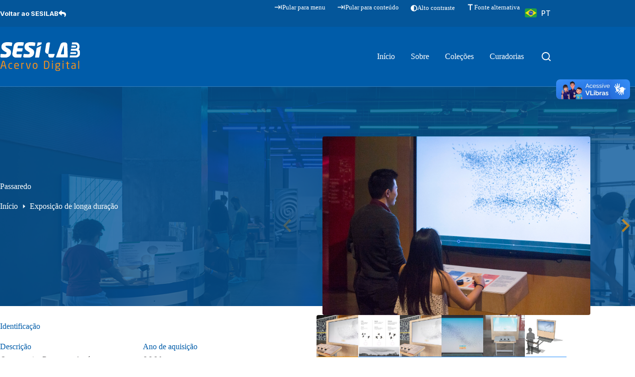

--- FILE ---
content_type: text/css
request_url: https://acervo.sesilab.com.br/wp-content/uploads/blocksy/css/global.css?ver=15573
body_size: 5772
content:
[data-header*="type-1"] .ct-header [data-id="button"] .ct-button {--theme-button-text-hover-color:var(--theme-palette-color-8);} [data-header*="type-1"] .ct-header [data-id="button"] .ct-button-ghost {--theme-button-text-initial-color:var(--theme-palette-color-8);--theme-button-text-hover-color:var(--theme-palette-color-6);} [data-header*="type-1"] .ct-header [data-id="button"] {--theme-button-background-initial-color:rgba(255, 255, 255, 0);--theme-button-background-hover-color:rgba(0, 0, 0, 0);} [data-header*="type-1"] .ct-header [data-id="logo"] .site-logo-container {--logo-max-height:58px;} [data-header*="type-1"] .ct-header [data-id="logo"] .site-title {--theme-font-weight:700;--theme-font-size:25px;--theme-line-height:1.5;--theme-link-initial-color:var(--theme-palette-color-8);--theme-link-hover-color:var(--theme-palette-color-8);} [data-header*="type-1"] .ct-header [data-sticky] [data-id="logo"] {--logo-sticky-shrink:0.45;} [data-header*="type-1"] .ct-header [data-id="menu"] {--menu-items-spacing:32px;--menu-indicator-hover-color:var(--theme-palette-color-10);--menu-indicator-active-color:var(--theme-palette-color-10);} [data-header*="type-1"] .ct-header [data-id="menu"] > ul > li > a {--menu-item-height:25%;--theme-font-weight:400;--theme-text-transform:capitalize;--theme-font-size:14px;--theme-line-height:1.3;--theme-link-initial-color:var(--theme-palette-color-8);--theme-link-hover-color:var(--theme-palette-color-8);} [data-header*="type-1"] .ct-header [data-id="menu"] .sub-menu .ct-menu-link {--theme-link-initial-color:var(--theme-palette-color-8);--theme-link-hover-color:var(--theme-palette-color-8);--theme-font-weight:500;--theme-font-size:13px;} [data-header*="type-1"] .ct-header [data-id="menu"] .sub-menu {--dropdown-background-color:var(--theme-palette-color-9);--dropdown-background-hover-color:var(--theme-palette-color-4);--dropdown-divider:none;--theme-box-shadow:0px 10px 20px rgba(41, 51, 61, 0.1);--theme-border-radius:0px 0px 2px 2px;} [data-header*="type-1"] .ct-header [data-sticky*="yes"] [data-id="menu"] .sub-menu {--sticky-state-dropdown-top-offset:0px;} [data-header*="type-1"] .ct-header [data-row*="middle"] {--height:120px;background-color:var(--theme-palette-color-4);background-image:none;--theme-border-top:none;--theme-border-bottom:1px solid rgba(255, 255, 255, 0.2);--theme-box-shadow:none;} [data-header*="type-1"] .ct-header [data-row*="middle"] > div {--theme-border-top:none;--theme-border-bottom:none;} [data-header*="type-1"] .ct-header [data-sticky*="yes"] [data-row*="middle"] {background-color:var(--theme-palette-color-4);background-image:none;--theme-border-top:none;--theme-border-bottom:1px solid rgba(255, 255, 255, 0.2);--theme-box-shadow:none;} [data-header*="type-1"] {--sticky-shrink:50;--header-height:164px;--header-sticky-height:164px;--header-sticky-offset:0px;} [data-header*="type-1"] .ct-header [data-sticky*="yes"] [data-row*="middle"] > div {--theme-border-top:none;--theme-border-bottom:none;} [data-header*="type-1"] [data-id="mobile-menu"] {--items-vertical-spacing:5px;--theme-font-weight:400;--theme-font-size:20px;--theme-link-initial-color:#ffffff;--theme-link-hover-color:var(--theme-palette-color-8);--mobile-menu-divider:none;} [data-header*="type-1"] #offcanvas {--theme-box-shadow:0px 0px 70px rgba(0, 0, 0, 0.35);--side-panel-width:500px;--panel-content-height:100%;} [data-header*="type-1"] #offcanvas .ct-panel-inner {background-color:rgba(18, 21, 25, 0.98);} [data-header*="type-1"] [data-id="search"] {--theme-icon-size:18px;--theme-icon-color:var(--theme-palette-color-8);--theme-icon-hover-color:var(--theme-palette-color-10);} [data-header*="type-1"] #search-modal .ct-search-results {--theme-font-weight:500;--theme-font-size:14px;--theme-line-height:1.4;} [data-header*="type-1"] #search-modal .ct-search-form {--theme-link-initial-color:var(--theme-palette-color-3);--theme-link-hover-color:var(--theme-palette-color-4);--theme-form-text-initial-color:var(--theme-palette-color-3);--theme-form-text-focus-color:var(--theme-palette-color-4);--theme-form-field-border-initial-color:var(--theme-palette-color-4);--theme-form-field-border-focus-color:var(--theme-palette-color-10);--theme-button-text-initial-color:rgba(255, 255, 255, 0.7);--theme-button-text-hover-color:#ffffff;--theme-button-background-initial-color:var(--theme-palette-color-2);--theme-button-background-hover-color:var(--theme-palette-color-10);} [data-header*="type-1"] #search-modal .ct-toggle-close {--theme-icon-color:var(--theme-palette-color-15);--theme-icon-size:16px;} [data-header*="type-1"] #search-modal .ct-toggle-close:hover {--theme-icon-color:var(--theme-palette-color-10);} [data-header*="type-1"] #search-modal {background-color:initial;background-image:linear-gradient(0deg,rgba(237,228,249,0.94) 0%,rgba(194,215,235,0.91) 100%);} [data-header*="type-1"] .ct-header [data-row*="top"] {--height:44px;background-color:var(--theme-palette-color-15);background-image:none;--theme-border-top:none;--theme-border-bottom:none;--theme-box-shadow:none;} [data-header*="type-1"] .ct-header [data-row*="top"] > div {--theme-border-top:none;--theme-border-bottom:none;} [data-header*="type-1"] .ct-header [data-sticky*="yes"] [data-row*="top"] {background-color:var(--theme-palette-color-15);background-image:none;--theme-border-top:none;--theme-border-bottom:none;--theme-box-shadow:none;} [data-header*="type-1"] .ct-header [data-sticky*="yes"] [data-row*="top"] > div {--theme-border-top:none;--theme-border-bottom:none;} [data-header*="type-1"] [data-id="trigger"] {--theme-icon-size:18px;} [data-header*="type-1"] .ct-header {background-image:none;} [data-header*="type-1"] [data-sticky*="yes"] {background-image:none;} [data-footer*="type-1"] .ct-footer [data-row*="bottom"] > div {--container-spacing:24px;--theme-border:none;--theme-border-top:none;--theme-border-bottom:none;--grid-template-columns:initial;} [data-footer*="type-1"] .ct-footer [data-row*="bottom"] .widget-title {--theme-font-size:16px;} [data-footer*="type-1"] .ct-footer [data-row*="bottom"] {--theme-border-top:none;--theme-border-bottom:none;background-color:var(--theme-palette-color-15);} [data-footer*="type-1"] [data-id="copyright"] {--theme-font-weight:400;--theme-font-size:14px;--theme-line-height:1.3;--theme-text-color:rgba(255, 255, 255, 0.81);--theme-link-initial-color:#ffffff;--theme-link-hover-color:var(--theme-palette-color-10);} [data-footer*="type-1"] [data-column="copyright"] {--horizontal-alignment:left;} [data-footer*="type-1"] .ct-footer [data-row*="middle"] > div {--container-spacing:56px;--theme-border:none;--theme-border-top:none;--theme-border-bottom:none;--grid-template-columns:initial;} [data-footer*="type-1"] .ct-footer [data-row*="middle"] .widget-title {--theme-font-size:16px;--theme-heading-color:var(--theme-palette-color-8);} [data-footer*="type-1"] .ct-footer [data-row*="middle"] .ct-widget {--theme-text-color:var(--theme-palette-color-8);--theme-link-initial-color:var(--theme-palette-color-8);--theme-link-hover-color:var(--theme-palette-color-8);} [data-footer*="type-1"] .ct-footer [data-row*="middle"] {--theme-border-top:none;--theme-border-bottom:none;background-color:var(--theme-palette-color-4);} [data-footer*="type-1"] .ct-footer {background-color:var(--theme-palette-color-6);}:root {--theme-font-family:Inter, Sans-Serif;--theme-font-weight:400;--theme-text-transform:none;--theme-text-decoration:none;--theme-font-size:16px;--theme-line-height:1.65;--theme-letter-spacing:0em;--theme-button-font-weight:700;--theme-button-font-size:14px;--has-classic-forms:var(--true);--has-modern-forms:var(--false);--theme-form-field-border-initial-color:var(--theme-border-color);--theme-form-field-border-focus-color:var(--theme-palette-color-1);--theme-form-selection-field-initial-color:var(--theme-border-color);--theme-form-selection-field-active-color:var(--theme-palette-color-1);--theme-palette-color-1:#007bff;--theme-palette-color-2:#0056b3;--theme-palette-color-3:#4f4e51;--theme-palette-color-4:#005ca9;--theme-palette-color-5:#ced4da;--theme-palette-color-6:#f5f4f6;--theme-palette-color-7:#ffffff;--theme-palette-color-8:#ffffff;--theme-palette-color-9:#1e1e1e;--theme-palette-color-10:#f29400;--theme-palette-color-11:#00b5cc;--theme-palette-color-12:#663d8f;--theme-palette-color-13:#e8388a;--theme-palette-color-14:#fc4500;--theme-palette-color-15:#04569a;--theme-palette-color-16:#FBEACF;--theme-palette-color-17:#b1ecf3;--theme-palette-color-18:rgb(151,191,13);--theme-text-color:var(--theme-palette-color-3);--theme-link-initial-color:var(--theme-palette-color-9);--theme-link-hover-color:var(--theme-palette-color-9);--theme-selection-text-color:#ffffff;--theme-selection-background-color:var(--theme-palette-color-1);--theme-border-color:var(--theme-palette-color-5);--theme-headings-color:var(--theme-palette-color-4);--theme-heading-4-color:var(--theme-palette-color-12);--theme-heading-5-color:var(--theme-palette-color-13);--theme-heading-6-color:var(--theme-palette-color-14);--theme-content-spacing:1.5em;--theme-button-min-height:40px;--theme-button-shadow:none;--theme-button-transform:none;--theme-button-text-initial-color:var(--theme-palette-color-8);--theme-button-text-hover-color:var(--theme-palette-color-9);--theme-button-background-initial-color:var(--theme-palette-color-9);--theme-button-background-hover-color:var(--theme-palette-color-8);--theme-button-border:none;--theme-button-border-radius:4px;--theme-button-padding:5px 16px;--theme-normal-container-max-width:1110px;--theme-content-vertical-spacing:60px;--theme-container-edge-spacing:90vw;--theme-narrow-container-max-width:760px;--theme-wide-offset:130px;}h1 {--theme-font-family:neo-sans, Sans-Serif;--theme-font-weight:700;--theme-font-size:48px;--theme-line-height:1.5;}h2 {--theme-font-family:neo-sans, Sans-Serif;--theme-font-weight:700;--theme-font-size:32px;--theme-line-height:1.5;}h3 {--theme-font-family:neo-sans, Sans-Serif;--theme-font-weight:700;--theme-font-size:24px;--theme-line-height:1.5;}h4 {--theme-font-family:neo-sans, Sans-Serif;--theme-font-weight:700;--theme-font-size:20px;--theme-line-height:1.5;}h5 {--theme-font-family:neo-sans, Sans-Serif;--theme-font-weight:700;--theme-font-size:18px;--theme-line-height:1.5;}h6 {--theme-font-weight:700;--theme-font-size:16px;--theme-line-height:1.5;}.wp-block-pullquote {--theme-font-family:Georgia;--theme-font-weight:600;--theme-font-size:25px;}pre, code, samp, kbd {--theme-font-family:monospace;--theme-font-weight:400;--theme-font-size:16px;}figcaption {--theme-font-size:14px;}.ct-sidebar .widget-title {--theme-font-size:20px;}.ct-breadcrumbs {--theme-font-weight:600;--theme-text-transform:none;--theme-font-size:17px;}body {background-color:var(--theme-palette-color-7);background-image:none;} [data-prefix="single_blog_post"] .entry-header .page-title {--theme-font-size:48px;--theme-heading-color:var(--theme-palette-color-8);} [data-prefix="single_blog_post"] .entry-header .entry-meta {--theme-font-weight:600;--theme-text-transform:uppercase;--theme-font-size:16px;--theme-line-height:1.3;--theme-text-color:var(--theme-palette-color-8);--theme-link-hover-color:var(--theme-palette-color-8);} [data-prefix="single_blog_post"] .entry-header .page-description {--theme-font-size:16px;--theme-text-color:var(--theme-palette-color-8);} [data-prefix="single_blog_post"] .hero-section[data-type="type-2"] {--alignment:left;--min-height:473px;background-position:100% 0%;background-size:contain;background-repeat:no-repeat;background-color:var(--theme-palette-color-4);background-image:url(http://acervo.sesilab.com.br/wp-content/uploads/2023/07/sesi-lab-pathern.png);--container-padding:36px 0;} [data-prefix="single_blog_post"] .hero-section .page-title, [data-prefix="single_blog_post"] .hero-section .ct-author-name {--itemSpacing:24px;} [data-prefix="single_blog_post"] .hero-section .page-description {--itemSpacing:24px;} [data-prefix="blog"] .entry-header .page-title {--theme-font-size:42px;} [data-prefix="blog"] .entry-header .entry-meta {--theme-font-weight:600;--theme-text-transform:uppercase;--theme-font-size:12px;--theme-line-height:1.3;} [data-prefix="blog"] .hero-section[data-type="type-1"] {--alignment:left;} [data-prefix="categories"] .entry-header .page-title {--theme-font-size:30px;} [data-prefix="categories"] .entry-header .entry-meta {--theme-font-weight:600;--theme-text-transform:uppercase;--theme-font-size:12px;--theme-line-height:1.3;} [data-prefix="search"] .entry-header .page-title {--theme-font-size:30px;} [data-prefix="search"] .entry-header .entry-meta {--theme-font-weight:600;--theme-text-transform:uppercase;--theme-font-size:12px;--theme-line-height:1.3;} [data-prefix="search"] .hero-section[data-type="type-1"] {--margin-bottom:48px;} [data-prefix="author"] .entry-header .page-title {--theme-font-size:30px;} [data-prefix="author"] .entry-header .entry-meta {--theme-font-weight:600;--theme-text-transform:uppercase;--theme-font-size:12px;--theme-line-height:1.3;} [data-prefix="author"] .hero-section[data-type="type-2"] {background-color:var(--theme-palette-color-6);background-image:none;--container-padding:50px 0px;} [data-prefix="single_page"] .entry-header .page-title {--theme-font-size:48px;--theme-heading-color:var(--theme-palette-color-8);} [data-prefix="single_page"] .entry-header .entry-meta {--theme-font-weight:600;--theme-text-transform:uppercase;--theme-font-size:16px;--theme-line-height:1.3;--theme-text-color:var(--theme-palette-color-8);--theme-link-hover-color:var(--theme-palette-color-8);} [data-prefix="single_page"] .entry-header .page-description {--theme-font-size:16px;--theme-text-color:var(--theme-palette-color-8);} [data-prefix="single_page"] .hero-section[data-type="type-2"] {--alignment:left;--min-height:36vh;background-position:99% 0%;background-size:contain;background-repeat:no-repeat;background-color:var(--theme-palette-color-15);background-image:url(http://acervo.sesilab.com.br/wp-content/uploads/2023/07/sesi-lab-pathern.png);--container-padding:36px 0;} [data-prefix="tnc_blocksy_item_single"] .entry-header .page-title {--theme-font-size:30px;} [data-prefix="tnc_blocksy_item_single"] .entry-header .entry-meta {--theme-font-weight:600;--theme-text-transform:uppercase;--theme-font-size:12px;--theme-line-height:1.3;} [data-prefix="tnc_blocksy_item_archive"] .entry-header .page-title {--theme-font-size:30px;} [data-prefix="tnc_blocksy_item_archive"] .entry-header .entry-meta {--theme-font-weight:600;--theme-text-transform:uppercase;--theme-font-size:12px;--theme-line-height:1.3;} [data-prefix="tainacan-collection_single"] .entry-header .page-title {--theme-font-size:30px;} [data-prefix="tainacan-collection_single"] .entry-header .entry-meta {--theme-font-weight:600;--theme-text-transform:uppercase;--theme-font-size:12px;--theme-line-height:1.3;} [data-prefix="tainacan-collection_archive"] .entry-header .page-title {--theme-font-size:48px;--theme-heading-color:var(--theme-palette-color-8);} [data-prefix="tainacan-collection_archive"] .entry-header .entry-meta {--theme-font-weight:600;--theme-text-transform:uppercase;--theme-font-size:12px;--theme-line-height:1.3;} [data-prefix="tainacan-collection_archive"] .hero-section[data-type="type-1"] {--alignment:left;--margin-bottom:60px;} [data-prefix="tainacan-taxonomy_single"] .entry-header .page-title {--theme-font-size:42px;--theme-heading-color:var(--theme-palette-color-8);} [data-prefix="tainacan-taxonomy_single"] .entry-header .entry-meta {--theme-font-weight:600;--theme-text-transform:uppercase;--theme-font-size:12px;--theme-line-height:1.3;--theme-text-color:var(--theme-palette-color-8);--theme-link-hover-color:var(--theme-palette-color-8);} [data-prefix="tainacan-taxonomy_single"] .entry-header .page-description {--theme-text-color:var(--theme-palette-color-8);} [data-prefix="tainacan-taxonomy_single"] .hero-section[data-type="type-2"] {--alignment:left;background-position:100% 0%;background-repeat:no-repeat;background-color:var(--theme-palette-color-4);background-image:url(http://acervo.sesilab.com.br/wp-content/uploads/2023/07/sesi-lab-pathern.png);--container-padding:50px 0px;} [data-prefix="tainacan-taxonomy_single"] .hero-section[data-type="type-2"] > figure .ct-media-container:after {background-color:rgba(18, 21, 26, 0);} [data-prefix="tainacan-taxonomy_archive"] .entry-header .page-title {--theme-font-size:30px;} [data-prefix="tainacan-taxonomy_archive"] .entry-header .entry-meta {--theme-font-weight:600;--theme-text-transform:uppercase;--theme-font-size:12px;--theme-line-height:1.3;} [data-prefix="tainacan-taxonomy_archive"] .hero-section[data-type="type-2"] {--alignment:left;background-color:var(--theme-palette-color-6);background-image:none;--container-padding:50px 0px;} [data-prefix="tnc_col_25384_item_single"] .entry-header .page-title {--theme-font-size:42px;--theme-heading-color:var(--theme-palette-color-8);} [data-prefix="tnc_col_25384_item_single"] .entry-header .entry-meta {--theme-font-weight:600;--theme-text-transform:uppercase;--theme-font-size:12px;--theme-line-height:1.3;} [data-prefix="tnc_col_25384_item_single"] .entry-header .ct-breadcrumbs {--theme-text-color:var(--theme-palette-color-8);--theme-link-initial-color:var(--theme-palette-color-8);--theme-link-hover-color:var(--theme-palette-color-8);} [data-prefix="tnc_col_25384_item_single"] .hero-section[data-type="type-2"] {--alignment:start;--min-height:442px;background-color:var(--theme-palette-color-13);background-image:none;--container-padding:50px 0px;} [data-prefix="tnc_col_25384_item_single"] .hero-section[data-type="type-2"] > figure .ct-media-container:after {background-color:rgba(232, 56, 138, 0.8);} [data-prefix="tnc_col_25384_item_archive"] .entry-header .page-title {--theme-font-size:42px;--theme-heading-color:var(--theme-palette-color-8);} [data-prefix="tnc_col_25384_item_archive"] .entry-header .entry-meta {--theme-font-weight:600;--theme-text-transform:uppercase;--theme-font-size:12px;--theme-line-height:1.3;} [data-prefix="tnc_col_25384_item_archive"] .entry-header .page-description {--theme-text-color:var(--theme-palette-color-8);} [data-prefix="tnc_col_25384_item_archive"] .hero-section[data-type="type-2"] {--alignment:start;--min-height:442px;background-color:var(--theme-palette-color-13);background-image:none;--container-padding:50px 0px;} [data-prefix="tnc_col_20996_item_single"] .entry-header .page-title {--theme-font-size:42px;--theme-heading-color:var(--theme-palette-color-8);} [data-prefix="tnc_col_20996_item_single"] .entry-header .entry-meta {--theme-font-weight:600;--theme-text-transform:uppercase;--theme-font-size:12px;--theme-line-height:1.3;--theme-text-color:var(--theme-palette-color-8);--theme-link-hover-color:var(--theme-palette-color-8);} [data-prefix="tnc_col_20996_item_single"] .entry-header .page-description {--theme-text-color:var(--theme-palette-color-8);} [data-prefix="tnc_col_20996_item_single"] .entry-header .ct-breadcrumbs {--theme-text-transform:none;--theme-font-size:20px;--theme-text-color:var(--theme-palette-color-8);--theme-link-initial-color:var(--theme-palette-color-8);--theme-link-hover-color:var(--theme-palette-color-8);} [data-prefix="tnc_col_20996_item_single"] .hero-section[data-type="type-2"] {--alignment:left;--min-height:442px;background-position:50% 50%;background-size:cover;background-repeat:no-repeat;background-color:var(--theme-palette-color-18);background-image:linear-gradient(rgba(153, 191, 13, 0.74), rgba(153, 191, 13, 0.74)), url(http://acervo.sesilab.com.br/wp-content/uploads/2024/12/@MENNDIZ-LAB-NIGHT-144-scaled.jpg);--container-padding:50px 0px;} [data-prefix="tnc_col_20996_item_archive"] .entry-header .page-title {--theme-font-size:42px;--theme-heading-color:var(--theme-palette-color-8);} [data-prefix="tnc_col_20996_item_archive"] .entry-header .entry-meta {--theme-font-weight:600;--theme-text-transform:uppercase;--theme-font-size:12px;--theme-line-height:1.3;} [data-prefix="tnc_col_20996_item_archive"] .entry-header .page-description {--theme-font-size:18px;--theme-text-color:var(--theme-palette-color-8);} [data-prefix="tnc_col_20996_item_archive"] .hero-section[data-type="type-2"] {--alignment:start;--min-height:442px;background-color:var(--theme-palette-color-18);background-image:none;--container-padding:50px 0px;} [data-prefix="tnc_col_20996_item_archive"] .hero-section[data-type="type-2"] > figure .ct-media-container:after {background-color:rgba(153, 191, 13, 0.66);} [data-prefix="tnc_col_16985_item_single"] .entry-header .page-title {--theme-font-size:42px;--theme-heading-color:var(--theme-palette-color-8);} [data-prefix="tnc_col_16985_item_single"] .entry-header .entry-meta {--theme-font-weight:600;--theme-text-transform:uppercase;--theme-font-size:12px;--theme-line-height:1.3;} [data-prefix="tnc_col_16985_item_single"] .entry-header .page-description {--theme-text-color:var(--theme-palette-color-8);} [data-prefix="tnc_col_16985_item_single"] .entry-header .ct-breadcrumbs {--theme-font-size:18px;--theme-text-color:var(--theme-palette-color-8);--theme-link-initial-color:var(--theme-palette-color-8);--theme-link-hover-color:var(--theme-palette-color-8);} [data-prefix="tnc_col_16985_item_single"] .hero-section[data-type="type-2"] {--alignment:start;--min-height:442px;background-color:var(--theme-palette-color-10);background-image:none;--container-padding:50px 0px;} [data-prefix="tnc_col_16985_item_single"] .hero-section[data-type="type-2"] > figure .ct-media-container:after {background-color:rgba(218, 142, 21, 0.72);} [data-prefix="tnc_col_16985_item_archive"] .entry-header .page-title {--theme-font-size:42px;--theme-heading-color:var(--theme-palette-color-8);} [data-prefix="tnc_col_16985_item_archive"] .entry-header .entry-meta {--theme-font-weight:600;--theme-text-transform:uppercase;--theme-font-size:12px;--theme-line-height:1.3;} [data-prefix="tnc_col_16985_item_archive"] .entry-header .page-description {--theme-font-size:18px;--theme-text-color:var(--theme-palette-color-8);} [data-prefix="tnc_col_16985_item_archive"] .hero-section[data-type="type-2"] {--alignment:start;--min-height:442px;background-color:var(--theme-palette-color-10);background-image:none;--container-padding:50px 0px;} [data-prefix="tnc_col_16985_item_archive"] .hero-section[data-type="type-2"] > figure .ct-media-container:after {background-color:rgba(218, 142, 21, 0.72);} [data-prefix="tnc_col_2440_item_single"] .entry-header .page-title {--theme-font-size:42px;--theme-heading-color:var(--theme-palette-color-8);} [data-prefix="tnc_col_2440_item_single"] .entry-header .entry-meta {--theme-font-weight:600;--theme-text-transform:uppercase;--theme-font-size:12px;--theme-line-height:1.3;--theme-text-color:var(--theme-palette-color-8);--theme-link-hover-color:var(--theme-palette-color-8);} [data-prefix="tnc_col_2440_item_single"] .entry-header .page-description {--theme-text-color:var(--theme-palette-color-8);} [data-prefix="tnc_col_2440_item_single"] .entry-header .ct-breadcrumbs {--theme-text-transform:none;--theme-font-size:20px;--theme-text-color:var(--theme-palette-color-8);--theme-link-initial-color:var(--theme-palette-color-8);--theme-link-hover-color:var(--theme-palette-color-8);} [data-prefix="tnc_col_2440_item_single"] .hero-section[data-type="type-2"] {--alignment:left;--min-height:442px;background-position:51% 61%;background-size:cover;background-repeat:no-repeat;background-color:var(--theme-palette-color-15);background-image:linear-gradient(rgba(5, 86, 153, 0.8), rgba(5, 86, 153, 0.8)), url(http://acervo.sesilab.com.br/wp-content/uploads/2023/10/07123HR230429-095A-scaled.jpg);--container-padding:50px 0px;} [data-prefix="tnc_col_2440_item_archive"] .entry-header .page-title {--theme-font-size:42px;--theme-heading-color:var(--theme-palette-color-8);} [data-prefix="tnc_col_2440_item_archive"] .entry-header .entry-meta {--theme-font-weight:600;--theme-text-transform:uppercase;--theme-font-size:12px;--theme-line-height:1.3;} [data-prefix="tnc_col_2440_item_archive"] .entry-header .page-description {--theme-font-size:18px;--theme-text-color:var(--theme-palette-color-8);} [data-prefix="tnc_col_2440_item_archive"] .entry-header .ct-breadcrumbs {--theme-text-color:var(--theme-palette-color-8);--theme-link-initial-color:var(--theme-palette-color-8);--theme-link-hover-color:var(--theme-palette-color-8);} [data-prefix="tnc_col_2440_item_archive"] .hero-section[data-type="type-2"] {--alignment:left;--min-height:446px;background-color:var(--theme-palette-color-15);background-image:none;--container-padding:50px 0px;} [data-prefix="tnc_col_2440_item_archive"] .hero-section[data-type="type-2"] > figure .ct-media-container:after {background-color:rgba(5, 86, 153, 0.8);} [data-prefix="tnc_col_2049_item_single"] .entry-header .page-title {--theme-font-size:42px;--theme-heading-color:var(--theme-palette-color-8);} [data-prefix="tnc_col_2049_item_single"] .entry-header .entry-meta {--theme-font-weight:600;--theme-text-transform:uppercase;--theme-font-size:12px;--theme-line-height:1.3;} [data-prefix="tnc_col_2049_item_single"] .entry-header .page-description {--theme-text-color:var(--theme-palette-color-8);} [data-prefix="tnc_col_2049_item_single"] .entry-header .ct-breadcrumbs {--theme-text-color:var(--theme-palette-color-8);--theme-link-initial-color:var(--theme-palette-color-8);--theme-link-hover-color:var(--theme-palette-color-8);} [data-prefix="tnc_col_2049_item_single"] .hero-section[data-type="type-2"] {--alignment:left;--min-height:442px;background-color:var(--theme-palette-color-6);background-image:none;--container-padding:50px 0px;} [data-prefix="tnc_col_2049_item_single"] .hero-section[data-type="type-2"] > figure .ct-media-container:after {background-color:rgba(10, 135, 152, 0.78);} [data-prefix="tnc_col_2049_item_archive"] .entry-header .page-title {--theme-font-size:42px;--theme-heading-color:var(--theme-palette-color-8);} [data-prefix="tnc_col_2049_item_archive"] .entry-header .entry-meta {--theme-font-weight:600;--theme-text-transform:uppercase;--theme-font-size:12px;--theme-line-height:1.3;} [data-prefix="tnc_col_2049_item_archive"] .entry-header .page-description {--theme-text-color:var(--theme-palette-color-8);} [data-prefix="tnc_col_2049_item_archive"] .entry-header .ct-breadcrumbs {--theme-text-color:var(--theme-palette-color-8);--theme-link-initial-color:var(--theme-palette-color-8);--theme-link-hover-color:var(--theme-palette-color-8);} [data-prefix="tnc_col_2049_item_archive"] .hero-section[data-type="type-2"] {--alignment:left;--min-height:442px;background-color:var(--theme-palette-color-6);background-image:none;--container-padding:50px 0px;} [data-prefix="tnc_col_2049_item_archive"] .hero-section[data-type="type-2"] > figure .ct-media-container:after {background-color:rgba(10, 135, 152, 0.78);} [data-prefix="tnc_col_2056_item_single"] .entry-header .page-title {--theme-font-size:42px;--theme-heading-color:var(--theme-palette-color-8);} [data-prefix="tnc_col_2056_item_single"] .entry-header .entry-meta {--theme-font-weight:600;--theme-text-transform:uppercase;--theme-font-size:12px;--theme-line-height:1.3;} [data-prefix="tnc_col_2056_item_single"] .entry-header .page-description {--theme-text-color:var(--theme-palette-color-8);} [data-prefix="tnc_col_2056_item_single"] .entry-header .ct-breadcrumbs {--theme-text-color:var(--theme-palette-color-8);--theme-link-initial-color:var(--theme-palette-color-8);--theme-link-hover-color:var(--theme-palette-color-8);} [data-prefix="tnc_col_2056_item_single"] .hero-section[data-type="type-2"] {--alignment:left;--min-height:442px;background-color:var(--theme-palette-color-6);background-image:none;--container-padding:50px 0px;} [data-prefix="tnc_col_2056_item_single"] .hero-section[data-type="type-2"] > figure .ct-media-container:after {background-color:rgba(157, 97, 0, 0.65);} [data-prefix="tnc_col_2056_item_archive"] .entry-header .page-title {--theme-font-size:42px;--theme-heading-color:var(--theme-palette-color-8);} [data-prefix="tnc_col_2056_item_archive"] .entry-header .entry-meta {--theme-font-weight:600;--theme-text-transform:uppercase;--theme-font-size:12px;--theme-line-height:1.3;} [data-prefix="tnc_col_2056_item_archive"] .entry-header .page-description {--theme-text-color:var(--theme-palette-color-8);} [data-prefix="tnc_col_2056_item_archive"] .entry-header .ct-breadcrumbs {--theme-text-color:var(--theme-palette-color-8);--theme-link-initial-color:var(--theme-palette-color-8);--theme-link-hover-color:var(--theme-palette-color-8);} [data-prefix="tnc_col_2056_item_archive"] .hero-section[data-type="type-2"] {--alignment:left;--min-height:442px;background-color:var(--theme-palette-color-6);background-image:none;--container-padding:50px 0px;} [data-prefix="tnc_col_2056_item_archive"] .hero-section[data-type="type-2"] > figure .ct-media-container:after {background-color:rgba(157, 97, 0, 0.65);} [data-prefix="tnc_col_2042_item_single"] .entry-header .page-title {--theme-font-size:42px;--theme-heading-color:var(--theme-palette-color-8);} [data-prefix="tnc_col_2042_item_single"] .entry-header .entry-meta {--theme-font-weight:600;--theme-text-transform:uppercase;--theme-font-size:12px;--theme-line-height:1.3;} [data-prefix="tnc_col_2042_item_single"] .entry-header .page-description {--theme-text-color:var(--theme-palette-color-8);} [data-prefix="tnc_col_2042_item_single"] .entry-header .ct-breadcrumbs {--theme-text-color:var(--theme-palette-color-8);--theme-link-initial-color:var(--theme-palette-color-8);--theme-link-hover-color:var(--theme-palette-color-8);} [data-prefix="tnc_col_2042_item_single"] .hero-section[data-type="type-2"] {--alignment:left;--min-height:442px;background-color:var(--theme-palette-color-6);background-image:none;--container-padding:50px 0px;} [data-prefix="tnc_col_2042_item_single"] .hero-section[data-type="type-2"] > figure .ct-media-container:after {background-color:rgba(102, 61, 143, 0.8);} [data-prefix="tnc_col_2042_item_archive"] .entry-header .page-title {--theme-font-size:42px;--theme-heading-color:var(--theme-palette-color-8);} [data-prefix="tnc_col_2042_item_archive"] .entry-header .entry-meta {--theme-font-weight:600;--theme-text-transform:uppercase;--theme-font-size:12px;--theme-line-height:1.3;} [data-prefix="tnc_col_2042_item_archive"] .entry-header .page-description {--theme-text-color:var(--theme-palette-color-8);} [data-prefix="tnc_col_2042_item_archive"] .hero-section[data-type="type-2"] {--alignment:left;--min-height:442px;background-color:var(--theme-palette-color-6);background-image:none;--container-padding:50px 0px;} [data-prefix="tnc_col_2042_item_archive"] .hero-section[data-type="type-2"] > figure .ct-media-container:after {background-color:rgba(102, 61, 143, 0.8);} [data-prefix="tnc_col_2028_item_single"] .entry-header .page-title {--theme-font-size:42px;--theme-heading-color:var(--theme-palette-color-8);} [data-prefix="tnc_col_2028_item_single"] .entry-header .entry-meta {--theme-font-weight:600;--theme-text-transform:uppercase;--theme-font-size:12px;--theme-line-height:1.3;} [data-prefix="tnc_col_2028_item_single"] .entry-header .page-description {--theme-text-color:var(--theme-palette-color-8);} [data-prefix="tnc_col_2028_item_single"] .entry-header .ct-breadcrumbs {--theme-text-color:var(--theme-palette-color-8);--theme-link-initial-color:var(--theme-palette-color-8);--theme-link-hover-color:var(--theme-palette-color-8);} [data-prefix="tnc_col_2028_item_single"] .hero-section[data-type="type-2"] {--alignment:left;--min-height:442px;background-color:var(--theme-palette-color-6);background-image:none;--container-padding:50px 0px;} [data-prefix="tnc_col_2028_item_single"] .hero-section[data-type="type-2"] > figure .ct-media-container:after {background-color:rgba(232, 56, 138, 0.8);} [data-prefix="tnc_col_2028_item_archive"] .entry-header .page-title {--theme-font-size:42px;--theme-heading-color:var(--theme-palette-color-8);} [data-prefix="tnc_col_2028_item_archive"] .entry-header .entry-meta {--theme-font-weight:600;--theme-text-transform:uppercase;--theme-font-size:12px;--theme-line-height:1.3;} [data-prefix="tnc_col_2028_item_archive"] .entry-header .page-description {--theme-text-color:var(--theme-palette-color-8);} [data-prefix="tnc_col_2028_item_archive"] .hero-section[data-type="type-2"] {--alignment:left;--min-height:442px;background-color:var(--theme-palette-color-6);background-image:none;--container-padding:50px 0px;} [data-prefix="tnc_col_2028_item_archive"] .hero-section[data-type="type-2"] > figure .ct-media-container:after {background-color:rgba(232, 56, 138, 0.8);} [data-prefix="curadorias_single"] .entry-header .page-title {--theme-font-size:42px;--theme-heading-color:var(--theme-palette-color-8);} [data-prefix="curadorias_single"] .entry-header .entry-meta {--theme-font-weight:600;--theme-text-transform:uppercase;--theme-font-size:12px;--theme-line-height:1.3;} [data-prefix="curadorias_single"] .entry-header .page-description {--theme-font-size:17px;--theme-text-color:var(--theme-palette-color-8);} [data-prefix="curadorias_single"] .entry-header .ct-breadcrumbs {--theme-text-color:var(--theme-palette-color-8);--theme-link-initial-color:var(--theme-palette-color-8);--theme-link-hover-color:var(--theme-palette-color-8);} [data-prefix="curadorias_single"] .hero-section[data-type="type-2"] {--alignment:left;--min-height:428px;background-color:var(--theme-palette-color-15);background-image:none;--container-padding:50px 0px;} [data-prefix="curadorias_single"] .hero-section[data-type="type-2"] > figure .ct-media-container:after {background-color:rgba(54, 97, 143, 0.63);} [data-prefix="curadorias_archive"] .entry-header .page-title {--theme-font-size:48px;--theme-heading-color:var(--theme-palette-color-8);} [data-prefix="curadorias_archive"] .entry-header .entry-meta {--theme-font-weight:600;--theme-text-transform:uppercase;--theme-font-size:12px;--theme-line-height:1.3;} [data-prefix="curadorias_archive"] .entry-header .page-description {--theme-text-color:var(--theme-palette-color-8);} [data-prefix="biocanomia_archive"] .entry-header .page-title {--theme-font-size:30px;} [data-prefix="biocanomia_archive"] .entry-header .entry-meta {--theme-font-weight:600;--theme-text-transform:uppercase;--theme-font-size:12px;--theme-line-height:1.3;} [data-prefix="caminho_archive"] .entry-header .page-title {--theme-font-size:30px;} [data-prefix="caminho_archive"] .entry-header .entry-meta {--theme-font-weight:600;--theme-text-transform:uppercase;--theme-font-size:12px;--theme-line-height:1.3;} [data-prefix="futuro-das-proficoes_single"] .entry-header .page-title {--theme-font-size:30px;} [data-prefix="futuro-das-proficoes_single"] .entry-header .entry-meta {--theme-font-weight:600;--theme-text-transform:uppercase;--theme-font-size:12px;--theme-line-height:1.3;} [data-prefix="futuro-das-proficoes_archive"] .entry-header .page-title {--theme-font-size:30px;} [data-prefix="futuro-das-proficoes_archive"] .entry-header .entry-meta {--theme-font-weight:600;--theme-text-transform:uppercase;--theme-font-size:12px;--theme-line-height:1.3;} [data-prefix="tainacan-repository-items_archive"] .entry-header .page-title {--theme-font-size:30px;} [data-prefix="tainacan-repository-items_archive"] .entry-header .entry-meta {--theme-font-weight:600;--theme-text-transform:uppercase;--theme-font-size:12px;--theme-line-height:1.3;} [data-prefix="tainacan-terms-items_archive"] .entry-header .page-title {--theme-font-size:48px;--theme-heading-color:var(--theme-palette-color-8);} [data-prefix="tainacan-terms-items_archive"] .entry-header .entry-meta {--theme-font-weight:600;--theme-text-transform:uppercase;--theme-font-size:12px;--theme-line-height:1.3;} [data-prefix="tainacan-terms-items_archive"] .entry-header .page-description {--theme-font-size:16px;--theme-text-color:var(--theme-palette-color-8);} [data-prefix="tainacan-terms-items_archive"] .hero-section[data-type="type-2"] {--alignment:left;--min-height:35vh;background-position:100% 0%;background-size:contain;background-repeat:repeat-y;background-color:var(--theme-palette-color-15);background-image:linear-gradient(rgba(5, 86, 153, 0.66), rgba(5, 86, 153, 0.66)), url(http://acervo.sesilab.com.br/wp-content/uploads/2023/07/sesi-lab-pathern.png);--container-padding:50px 0px;} [data-prefix="tainacan-terms-items_archive"] .hero-section[data-type="type-2"] > figure .ct-media-container:after {background-color:rgba(5, 86, 153, 0.5);} [data-prefix="blog"] .entries {--grid-template-columns:repeat(3, minmax(0, 1fr));} [data-prefix="blog"] .entry-card .entry-title {--theme-font-size:20px;--theme-line-height:1.3;} [data-prefix="blog"] .entry-card .entry-meta {--theme-font-weight:600;--theme-text-transform:uppercase;--theme-font-size:12px;} [data-prefix="blog"] .entry-card {background-color:var(--theme-palette-color-8);--theme-box-shadow:0px 12px 18px -6px rgba(34, 56, 101, 0.04);} [data-prefix="categories"] .entries {--grid-template-columns:repeat(3, minmax(0, 1fr));} [data-prefix="categories"] .entry-card .entry-title {--theme-font-size:20px;--theme-line-height:1.3;} [data-prefix="categories"] .entry-card .entry-meta {--theme-font-weight:600;--theme-text-transform:uppercase;--theme-font-size:12px;} [data-prefix="categories"] .entry-card {background-color:var(--theme-palette-color-8);--theme-box-shadow:0px 12px 18px -6px rgba(34, 56, 101, 0.04);} [data-prefix="author"] .entries {--grid-template-columns:repeat(3, minmax(0, 1fr));} [data-prefix="author"] .entry-card .entry-title {--theme-font-size:20px;--theme-line-height:1.3;} [data-prefix="author"] .entry-card .entry-meta {--theme-font-weight:600;--theme-text-transform:uppercase;--theme-font-size:12px;} [data-prefix="author"] .entry-card {background-color:var(--theme-palette-color-8);--theme-box-shadow:0px 12px 18px -6px rgba(34, 56, 101, 0.04);} [data-prefix="search"] .entries {--grid-template-columns:repeat(5, minmax(0, 1fr));} [data-prefix="search"] .entry-card .entry-title {--theme-font-weight:700;--theme-font-size:17px;--theme-line-height:1.3;} [data-prefix="search"] .entry-card .entry-meta {--theme-font-weight:600;--theme-text-transform:uppercase;--theme-font-size:12px;} [data-prefix="search"] .entry-card {--card-inner-spacing:20px;background-color:var(--theme-palette-color-8);--theme-border-radius:8px;--theme-box-shadow:0px 12px 18px -6px rgba(35, 57, 102, 0.09);} [data-prefix="search"] [data-archive="default"] .card-content .ct-media-container {--card-element-spacing:30px;}body[data-prefix="search"] {background-color:var(--theme-palette-color-6);} [data-prefix="tnc_blocksy_item_archive"] .entries {--grid-template-columns:repeat(3, minmax(0, 1fr));} [data-prefix="tnc_blocksy_item_archive"] .entry-card .entry-title {--theme-font-size:20px;--theme-line-height:1.3;} [data-prefix="tnc_blocksy_item_archive"] .entry-card .entry-meta {--theme-font-weight:600;--theme-text-transform:uppercase;--theme-font-size:12px;} [data-prefix="tnc_blocksy_item_archive"] .entry-card {background-color:var(--theme-palette-color-8);--theme-box-shadow:0px 12px 18px -6px rgba(34, 56, 101, 0.04);} [data-prefix="tainacan-collection_archive"] .entries {--grid-template-columns:repeat(3, minmax(0, 1fr));--card-min-height:252px;--grid-columns-gap:32px;} [data-prefix="tainacan-collection_archive"] .entry-card .entry-title {--theme-font-size:34px;--theme-line-height:1.3;--theme-heading-color:var(--theme-palette-color-8);--theme-link-hover-color:var(--theme-palette-color-8);} [data-prefix="tainacan-collection_archive"] .entry-excerpt {--theme-font-size:14px;--theme-text-color:var(--theme-palette-color-8);} [data-prefix="tainacan-collection_archive"] .entry-card .entry-meta {--theme-font-weight:600;--theme-text-transform:uppercase;--theme-font-size:9px;--theme-text-color:var(--theme-palette-color-8);--theme-link-hover-color:var(--theme-palette-color-8);} [data-prefix="tainacan-collection_archive"] .entry-card {background-color:var(--theme-palette-color-12);--theme-border-radius:12px;--theme-box-shadow:0px 12px 18px -6px rgba(31, 31, 31, 0.56);--text-horizontal-alignment:center;--horizontal-alignment:center;--vertical-alignment:center;} [data-prefix="tainacan-collection_archive"] .entry-card .ct-media-container:after {background-color:rgba(58, 58, 58, 0.76);} [data-prefix="tainacan-collection_archive"] [data-archive="default"] .card-content .ct-media-container {--card-element-spacing:30px;}body[data-prefix="tainacan-collection_archive"] {background-color:initial;background-image:linear-gradient(171deg,rgb(47,47,47) 0%,rgb(30,30,30) 100%);} [data-prefix="tainacan-taxonomy_archive"] .entries {--grid-template-columns:repeat(3, minmax(0, 1fr));} [data-prefix="tainacan-taxonomy_archive"] .entry-card .entry-title {--theme-font-size:20px;--theme-line-height:1.3;} [data-prefix="tainacan-taxonomy_archive"] .entry-card .entry-meta {--theme-font-weight:600;--theme-text-transform:uppercase;--theme-font-size:12px;} [data-prefix="tainacan-taxonomy_archive"] .entry-card {background-color:var(--theme-palette-color-8);--theme-box-shadow:0px 12px 18px -6px rgba(34, 56, 101, 0.04);} [data-prefix="tnc_col_25384_item_archive"] .entries {--grid-template-columns:repeat(3, minmax(0, 1fr));} [data-prefix="tnc_col_25384_item_archive"] .entry-card .entry-title {--theme-font-size:20px;--theme-line-height:1.3;} [data-prefix="tnc_col_25384_item_archive"] .entry-card .entry-meta {--theme-font-weight:600;--theme-text-transform:uppercase;--theme-font-size:12px;} [data-prefix="tnc_col_25384_item_archive"] .entry-card {background-color:var(--theme-palette-color-8);--theme-box-shadow:0px 12px 18px -6px rgba(34, 56, 101, 0.04);} [data-prefix="tnc_col_20996_item_archive"] .entries {--grid-template-columns:repeat(3, minmax(0, 1fr));} [data-prefix="tnc_col_20996_item_archive"] .entry-card .entry-title {--theme-font-size:20px;--theme-line-height:1.3;} [data-prefix="tnc_col_20996_item_archive"] .entry-card .entry-meta {--theme-font-weight:600;--theme-text-transform:uppercase;--theme-font-size:12px;} [data-prefix="tnc_col_20996_item_archive"] .entry-card {background-color:var(--theme-palette-color-8);--theme-box-shadow:0px 12px 18px -6px rgba(34, 56, 101, 0.04);} [data-prefix="tnc_col_16985_item_archive"] .entries {--grid-template-columns:repeat(3, minmax(0, 1fr));} [data-prefix="tnc_col_16985_item_archive"] .entry-card .entry-title {--theme-font-size:20px;--theme-line-height:1.3;} [data-prefix="tnc_col_16985_item_archive"] .entry-card .entry-meta {--theme-font-weight:600;--theme-text-transform:uppercase;--theme-font-size:12px;} [data-prefix="tnc_col_16985_item_archive"] .entry-card {background-color:var(--theme-palette-color-8);--theme-box-shadow:0px 12px 18px -6px rgba(34, 56, 101, 0.04);} [data-prefix="tnc_col_2440_item_archive"] .entries {--grid-template-columns:repeat(3, minmax(0, 1fr));} [data-prefix="tnc_col_2440_item_archive"] .entry-card .entry-title {--theme-font-size:20px;--theme-line-height:1.3;} [data-prefix="tnc_col_2440_item_archive"] .entry-card .entry-meta {--theme-font-weight:600;--theme-text-transform:uppercase;--theme-font-size:12px;} [data-prefix="tnc_col_2440_item_archive"] .entry-card {background-color:var(--theme-palette-color-8);--theme-box-shadow:0px 12px 18px -6px rgba(34, 56, 101, 0.04);} [data-prefix="tnc_col_2049_item_archive"] .entries {--grid-template-columns:repeat(3, minmax(0, 1fr));} [data-prefix="tnc_col_2049_item_archive"] .entry-card .entry-title {--theme-font-size:20px;--theme-line-height:1.3;} [data-prefix="tnc_col_2049_item_archive"] .entry-card .entry-meta {--theme-font-weight:600;--theme-text-transform:uppercase;--theme-font-size:12px;} [data-prefix="tnc_col_2049_item_archive"] .entry-card {background-color:var(--theme-palette-color-8);--theme-box-shadow:0px 12px 18px -6px rgba(34, 56, 101, 0.04);} [data-prefix="tnc_col_2056_item_archive"] .entries {--grid-template-columns:repeat(3, minmax(0, 1fr));} [data-prefix="tnc_col_2056_item_archive"] .entry-card .entry-title {--theme-font-size:20px;--theme-line-height:1.3;} [data-prefix="tnc_col_2056_item_archive"] .entry-card .entry-meta {--theme-font-weight:600;--theme-text-transform:uppercase;--theme-font-size:12px;} [data-prefix="tnc_col_2056_item_archive"] .entry-card {background-color:var(--theme-palette-color-8);--theme-box-shadow:0px 12px 18px -6px rgba(34, 56, 101, 0.04);} [data-prefix="tnc_col_2042_item_archive"] .entries {--grid-template-columns:repeat(3, minmax(0, 1fr));} [data-prefix="tnc_col_2042_item_archive"] .entry-card .entry-title {--theme-font-size:20px;--theme-line-height:1.3;} [data-prefix="tnc_col_2042_item_archive"] .entry-card .entry-meta {--theme-font-weight:600;--theme-text-transform:uppercase;--theme-font-size:12px;} [data-prefix="tnc_col_2042_item_archive"] .entry-card {background-color:var(--theme-palette-color-8);--theme-box-shadow:0px 12px 18px -6px rgba(34, 56, 101, 0.04);} [data-prefix="tnc_col_2028_item_archive"] .entries {--grid-template-columns:repeat(3, minmax(0, 1fr));} [data-prefix="tnc_col_2028_item_archive"] .entry-card .entry-title {--theme-font-size:20px;--theme-line-height:1.3;} [data-prefix="tnc_col_2028_item_archive"] .entry-card .entry-meta {--theme-font-weight:600;--theme-text-transform:uppercase;--theme-font-size:12px;} [data-prefix="tnc_col_2028_item_archive"] .entry-card {background-color:var(--theme-palette-color-8);--theme-box-shadow:0px 12px 18px -6px rgba(34, 56, 101, 0.04);} [data-prefix="curadorias_archive"] .entries {--grid-template-columns:repeat(3, minmax(0, 1fr));} [data-prefix="curadorias_archive"] .entry-card .entry-title {--theme-font-size:20px;--theme-line-height:1.3;} [data-prefix="curadorias_archive"] .entry-excerpt {--theme-font-size:15px;} [data-prefix="curadorias_archive"] .entry-card .entry-meta {--theme-font-weight:600;--theme-text-transform:uppercase;--theme-font-size:12px;} [data-prefix="curadorias_archive"] .entry-card {background-color:var(--theme-palette-color-8);--theme-border-radius:8px;--theme-box-shadow:0px 12px 18px -6px rgba(34, 56, 101, 0.04);} [data-prefix="curadorias_archive"] [data-archive="default"] .card-content .ct-media-container {--card-element-spacing:30px;} [data-prefix="curadorias_archive"] [data-archive="default"] .card-content .entry-meta[data-id="-3a1tt"] {--card-element-spacing:15px;}body[data-prefix="curadorias_archive"] {background-color:var(--theme-palette-color-15);background-image:url("data:image/svg+xml,%3Csvg width='52' height='26' viewBox='0 0 52 26' xmlns='http://www.w3.org/2000/svg'%3E%3Cg fill='none' fill-rule='evenodd'%3E%3Cg fill='%23005ca9' fill-opacity='1'%3E%3Cpath d='M10 10c0-2.21-1.79-4-4-4-3.314 0-6-2.686-6-6h2c0 2.21 1.79 4 4 4 3.314 0 6 2.686 6 6 0 2.21 1.79 4 4 4 3.314 0 6 2.686 6 6 0 2.21 1.79 4 4 4v2c-3.314 0-6-2.686-6-6 0-2.21-1.79-4-4-4-3.314 0-6-2.686-6-6zm25.464-1.95l8.486 8.486-1.414 1.414-8.486-8.486 1.414-1.414z' /%3E%3C/g%3E%3C/g%3E%3C/svg%3E");} [data-prefix="biocanomia_archive"] .entries {--grid-template-columns:repeat(3, minmax(0, 1fr));} [data-prefix="biocanomia_archive"] .entry-card .entry-title {--theme-font-size:20px;--theme-line-height:1.3;} [data-prefix="biocanomia_archive"] .entry-card .entry-meta {--theme-font-weight:600;--theme-text-transform:uppercase;--theme-font-size:12px;} [data-prefix="biocanomia_archive"] .entry-card {background-color:var(--theme-palette-color-8);--theme-box-shadow:0px 12px 18px -6px rgba(34, 56, 101, 0.04);} [data-prefix="biocanomia_archive"] [data-archive="default"] .card-content .ct-media-container {--card-element-spacing:30px;} [data-prefix="caminho_archive"] .entries {--grid-template-columns:repeat(3, minmax(0, 1fr));} [data-prefix="caminho_archive"] .entry-card .entry-title {--theme-font-size:20px;--theme-line-height:1.3;} [data-prefix="caminho_archive"] .entry-card .entry-meta {--theme-font-weight:600;--theme-text-transform:uppercase;--theme-font-size:12px;} [data-prefix="caminho_archive"] .entry-card {background-color:var(--theme-palette-color-8);--theme-box-shadow:0px 12px 18px -6px rgba(34, 56, 101, 0.04);} [data-prefix="caminho_archive"] [data-archive="default"] .card-content .ct-media-container {--card-element-spacing:30px;} [data-prefix="futuro-das-proficoes_archive"] .entries {--grid-template-columns:repeat(3, minmax(0, 1fr));} [data-prefix="futuro-das-proficoes_archive"] .entry-card .entry-title {--theme-font-size:20px;--theme-line-height:1.3;} [data-prefix="futuro-das-proficoes_archive"] .entry-card .entry-meta {--theme-font-weight:600;--theme-text-transform:uppercase;--theme-font-size:12px;} [data-prefix="futuro-das-proficoes_archive"] .entry-card {background-color:var(--theme-palette-color-8);--theme-box-shadow:0px 12px 18px -6px rgba(34, 56, 101, 0.04);}form textarea {--theme-form-field-height:170px;}.ct-sidebar {--theme-link-initial-color:var(--theme-text-color);} [data-prefix="tnc_col_25384_item_single"] .post-navigation {--theme-link-initial-color:var(--theme-text-color);} [data-prefix="tnc_col_25384_item_single"] .ct-related-posts-container {background-color:var(--theme-palette-color-6);} [data-prefix="tnc_col_25384_item_single"] .ct-related-posts .related-entry-title {--theme-font-size:16px;--card-element-spacing:5px;} [data-prefix="tnc_col_25384_item_single"] .ct-related-posts .entry-meta {--theme-font-size:14px;} [data-prefix="tnc_col_25384_item_single"] .ct-related-posts {--grid-template-columns:repeat(4, minmax(0, 1fr));} [data-prefix="tnc_col_20996_item_single"] .post-navigation {--theme-link-initial-color:var(--theme-text-color);} [data-prefix="tnc_col_20996_item_single"] .post-navigation figure {--theme-border-radius:8px;} [data-prefix="tnc_col_20996_item_single"] .ct-related-posts-container {background-color:var(--theme-palette-color-6);} [data-prefix="tnc_col_20996_item_single"] .ct-related-posts .related-entry-title {--theme-font-size:16px;--card-element-spacing:5px;} [data-prefix="tnc_col_20996_item_single"] .ct-related-posts .entry-meta {--theme-font-size:14px;} [data-prefix="tnc_col_20996_item_single"] .ct-related-posts {--grid-template-columns:repeat(4, minmax(0, 1fr));} [data-prefix="tnc_col_16985_item_single"] .post-navigation {--theme-link-initial-color:var(--theme-text-color);} [data-prefix="tnc_col_16985_item_single"] .ct-related-posts-container {background-color:var(--theme-palette-color-6);} [data-prefix="tnc_col_16985_item_single"] .ct-related-posts .related-entry-title {--theme-font-size:16px;--card-element-spacing:5px;} [data-prefix="tnc_col_16985_item_single"] .ct-related-posts .entry-meta {--theme-font-size:14px;} [data-prefix="tnc_col_16985_item_single"] .ct-related-posts {--grid-template-columns:repeat(4, minmax(0, 1fr));} [data-prefix="tnc_col_2440_item_single"] .post-navigation {--theme-link-initial-color:var(--theme-text-color);} [data-prefix="tnc_col_2440_item_single"] .post-navigation figure {--theme-border-radius:8px;} [data-prefix="tnc_col_2440_item_single"] .ct-related-posts-container {background-color:var(--theme-palette-color-6);} [data-prefix="tnc_col_2440_item_single"] .ct-related-posts .related-entry-title {--theme-font-size:16px;--card-element-spacing:5px;} [data-prefix="tnc_col_2440_item_single"] .ct-related-posts .entry-meta {--theme-font-size:14px;} [data-prefix="tnc_col_2440_item_single"] .ct-related-posts {--grid-template-columns:repeat(4, minmax(0, 1fr));} [data-prefix="tnc_col_2049_item_single"] .post-navigation {--theme-link-initial-color:var(--theme-text-color);} [data-prefix="tnc_col_2049_item_single"] .ct-related-posts-container {background-color:var(--theme-palette-color-6);} [data-prefix="tnc_col_2049_item_single"] .ct-related-posts .related-entry-title {--theme-font-size:16px;--card-element-spacing:5px;} [data-prefix="tnc_col_2049_item_single"] .ct-related-posts .entry-meta {--theme-font-size:14px;} [data-prefix="tnc_col_2049_item_single"] .ct-related-posts {--grid-template-columns:repeat(4, minmax(0, 1fr));} [data-prefix="tnc_col_2056_item_single"] .post-navigation {--theme-link-initial-color:var(--theme-text-color);} [data-prefix="tnc_col_2056_item_single"] .ct-related-posts-container {background-color:var(--theme-palette-color-6);} [data-prefix="tnc_col_2056_item_single"] .ct-related-posts .related-entry-title {--theme-font-size:16px;--card-element-spacing:5px;} [data-prefix="tnc_col_2056_item_single"] .ct-related-posts .entry-meta {--theme-font-size:14px;} [data-prefix="tnc_col_2056_item_single"] .ct-related-posts {--grid-template-columns:repeat(4, minmax(0, 1fr));} [data-prefix="tnc_col_2042_item_single"] .post-navigation {--theme-link-initial-color:var(--theme-text-color);} [data-prefix="tnc_col_2042_item_single"] .ct-related-posts-container {background-color:var(--theme-palette-color-6);} [data-prefix="tnc_col_2042_item_single"] .ct-related-posts .related-entry-title {--theme-font-size:16px;--card-element-spacing:5px;} [data-prefix="tnc_col_2042_item_single"] .ct-related-posts .entry-meta {--theme-font-size:14px;} [data-prefix="tnc_col_2042_item_single"] .ct-related-posts {--grid-template-columns:repeat(4, minmax(0, 1fr));} [data-prefix="tnc_col_2028_item_single"] .post-navigation {--theme-link-initial-color:var(--theme-text-color);} [data-prefix="tnc_col_2028_item_single"] .ct-related-posts-container {background-color:var(--theme-palette-color-6);} [data-prefix="tnc_col_2028_item_single"] .ct-related-posts .related-entry-title {--theme-font-size:16px;--card-element-spacing:5px;} [data-prefix="tnc_col_2028_item_single"] .ct-related-posts .entry-meta {--theme-font-size:14px;} [data-prefix="tnc_col_2028_item_single"] .ct-related-posts {--grid-template-columns:repeat(4, minmax(0, 1fr));} [data-prefix="curadorias_single"] .post-navigation {--theme-link-initial-color:var(--theme-text-color);} [data-prefix="curadorias_single"] .post-navigation figure {--theme-border-radius:6px;} [data-prefix="curadorias_single"] .ct-related-posts-container {background-color:var(--theme-palette-color-6);} [data-prefix="curadorias_single"] .ct-related-posts .related-entry-title {--theme-font-size:16px;--card-element-spacing:5px;} [data-prefix="curadorias_single"] .ct-related-posts .entry-meta {--theme-font-size:14px;} [data-prefix="curadorias_single"] .ct-related-posts {--grid-template-columns:repeat(3, minmax(0, 1fr));} [data-prefix="tnc_blocksy_item_single"]> [class*="ct-container"] > article[class*="post"] {--has-boxed:var(--false);--has-wide:var(--true);} [data-prefix="tainacan-collection_single"] [class*="ct-container"] > article[class*="post"] {--has-boxed:var(--false);--has-wide:var(--true);} [data-prefix="tainacan-taxonomy_single"] [class*="ct-container"] > article[class*="post"] {--has-boxed:var(--false);--has-wide:var(--true);} [data-prefix="tnc_col_25384_item_single"] [class*="ct-container"] > article[class*="post"] {--has-boxed:var(--false);--has-wide:var(--true);} [data-prefix="tnc_col_20996_item_single"] [class*="ct-container"] > article[class*="post"] {--has-boxed:var(--false);--has-wide:var(--true);} [data-prefix="tnc_col_16985_item_single"] [class*="ct-container"] > article[class*="post"] {--has-boxed:var(--false);--has-wide:var(--true);} [data-prefix="tnc_col_2440_item_single"] [class*="ct-container"] > article[class*="post"] {--has-boxed:var(--false);--has-wide:var(--true);} [data-prefix="tnc_col_2049_item_single"] [class*="ct-container"] > article[class*="post"] {--has-boxed:var(--false);--has-wide:var(--true);} [data-prefix="tnc_col_2056_item_single"] [class*="ct-container"] > article[class*="post"] {--has-boxed:var(--false);--has-wide:var(--true);} [data-prefix="tnc_col_2042_item_single"] [class*="ct-container"] > article[class*="post"] {--has-boxed:var(--false);--has-wide:var(--true);} [data-prefix="tnc_col_2028_item_single"] [class*="ct-container"] > article[class*="post"] {--has-boxed:var(--false);--has-wide:var(--true);} [data-prefix="curadorias_single"] [class*="ct-container"] > article[class*="post"] {--has-boxed:var(--false);--has-wide:var(--true);} [data-prefix="biocanomia_single"] [class*="ct-container"] > article[class*="post"] {--has-boxed:var(--false);--has-wide:var(--true);} [data-prefix="caminho_single"] {background-color:var(--theme-palette-color-9);} [data-prefix="caminho_single"] [class*="ct-container"] > article[class*="post"] {--has-boxed:var(--false);--has-wide:var(--true);} [data-prefix="futuro-das-proficoes_single"] [class*="ct-container"] > article[class*="post"] {--has-boxed:var(--false);--has-wide:var(--true);} [data-prefix="single_blog_post"] [class*="ct-container"] > article[class*="post"] {--has-boxed:var(--false);--has-wide:var(--true);} [data-prefix="single_page"] [class*="ct-container"] > article[class*="post"] {--has-boxed:var(--false);--has-wide:var(--true);}@media (max-width: 999.98px) {  [data-header*="type-1"] .ct-header [data-id="logo"] .site-logo-container {--logo-max-height:52px;} [data-header*="type-1"] .ct-header [data-row*="middle"] {--height:109px;} [data-header*="type-1"] #offcanvas .ct-panel-inner {background-color:var(--theme-palette-color-4);} [data-header*="type-1"] #offcanvas {--side-panel-width:65vw;} [data-header*="type-1"] [data-id="trigger"] {--theme-icon-size:24px;--theme-icon-color:var(--theme-palette-color-8);--theme-icon-hover-color:var(--theme-palette-color-8);} [data-header*="type-1"] {--header-height:153px;--header-sticky-height:153px;} [data-footer*="type-1"] .ct-footer [data-row*="bottom"] > div {--container-spacing:25px;--grid-template-columns:initial;} [data-footer*="type-1"] [data-column="copyright"] {--horizontal-alignment:center;} [data-footer*="type-1"] .ct-footer [data-row*="middle"] > div {--container-spacing:50px;--grid-template-columns:initial;}h1 {--theme-font-size:40px;} [data-prefix="single_blog_post"] .hero-section[data-type="type-2"] {--min-height:224px;--container-padding:32px 0;} [data-prefix="single_page"] .entry-header .page-title {--theme-font-size:40px;} [data-prefix="single_page"] .entry-header .page-description {--theme-font-size:14px;} [data-prefix="single_page"] .hero-section[data-type="type-2"] {--min-height:224px;} [data-prefix="curadorias_single"] .entry-header .page-title {--theme-font-size:36px;} [data-prefix="curadorias_single"] .entry-header .page-description {--theme-font-size:16px;} [data-prefix="curadorias_archive"] .entry-header .page-title {--theme-font-size:36px;} [data-prefix="blog"] .entries {--grid-template-columns:repeat(2, minmax(0, 1fr));} [data-prefix="categories"] .entries {--grid-template-columns:repeat(2, minmax(0, 1fr));} [data-prefix="author"] .entries {--grid-template-columns:repeat(2, minmax(0, 1fr));} [data-prefix="search"] .entries {--grid-template-columns:repeat(4, minmax(0, 1fr));} [data-prefix="search"] .entry-card .entry-title {--theme-font-size:20px;} [data-prefix="tnc_blocksy_item_archive"] .entries {--grid-template-columns:repeat(2, minmax(0, 1fr));} [data-prefix="tainacan-collection_archive"] .entries {--grid-template-columns:repeat(2, minmax(0, 1fr));--card-min-height:220px;} [data-prefix="tainacan-collection_archive"] .entry-card .entry-title {--theme-font-size:26px;} [data-prefix="tainacan-taxonomy_archive"] .entries {--grid-template-columns:repeat(2, minmax(0, 1fr));} [data-prefix="tnc_col_25384_item_archive"] .entries {--grid-template-columns:repeat(2, minmax(0, 1fr));} [data-prefix="tnc_col_20996_item_archive"] .entries {--grid-template-columns:repeat(2, minmax(0, 1fr));} [data-prefix="tnc_col_16985_item_archive"] .entries {--grid-template-columns:repeat(2, minmax(0, 1fr));} [data-prefix="tnc_col_2440_item_archive"] .entries {--grid-template-columns:repeat(2, minmax(0, 1fr));} [data-prefix="tnc_col_2049_item_archive"] .entries {--grid-template-columns:repeat(2, minmax(0, 1fr));} [data-prefix="tnc_col_2056_item_archive"] .entries {--grid-template-columns:repeat(2, minmax(0, 1fr));} [data-prefix="tnc_col_2042_item_archive"] .entries {--grid-template-columns:repeat(2, minmax(0, 1fr));} [data-prefix="tnc_col_2028_item_archive"] .entries {--grid-template-columns:repeat(2, minmax(0, 1fr));} [data-prefix="curadorias_archive"] .entries {--grid-template-columns:repeat(2, minmax(0, 1fr));} [data-prefix="biocanomia_archive"] .entries {--grid-template-columns:repeat(2, minmax(0, 1fr));} [data-prefix="caminho_archive"] .entries {--grid-template-columns:repeat(2, minmax(0, 1fr));} [data-prefix="futuro-das-proficoes_archive"] .entries {--grid-template-columns:repeat(2, minmax(0, 1fr));} [data-prefix="tnc_col_25384_item_single"] .ct-related-posts {--grid-template-columns:repeat(2, minmax(0, 1fr));} [data-prefix="tnc_col_20996_item_single"] .ct-related-posts {--grid-template-columns:repeat(2, minmax(0, 1fr));} [data-prefix="tnc_col_16985_item_single"] .ct-related-posts {--grid-template-columns:repeat(2, minmax(0, 1fr));} [data-prefix="tnc_col_2440_item_single"] .ct-related-posts {--grid-template-columns:repeat(2, minmax(0, 1fr));} [data-prefix="tnc_col_2049_item_single"] .ct-related-posts {--grid-template-columns:repeat(2, minmax(0, 1fr));} [data-prefix="tnc_col_2056_item_single"] .ct-related-posts {--grid-template-columns:repeat(2, minmax(0, 1fr));} [data-prefix="tnc_col_2042_item_single"] .ct-related-posts {--grid-template-columns:repeat(2, minmax(0, 1fr));} [data-prefix="tnc_col_2028_item_single"] .ct-related-posts {--grid-template-columns:repeat(2, minmax(0, 1fr));} [data-prefix="curadorias_single"] .ct-related-posts {--grid-template-columns:repeat(2, minmax(0, 1fr));}}@media (max-width: 689.98px) {[data-header*="type-1"] .ct-header [data-sticky] [data-id="logo"] {--logo-sticky-shrink:0.38;} [data-header*="type-1"] [data-id="mobile-menu"] {--items-vertical-spacing:16px;--theme-font-size:14px;--theme-line-height:20px;} [data-header*="type-1"] #offcanvas {background-color:rgba(18, 21, 25, 0.5);--theme-box-shadow:none;--side-panel-width:320px;--horizontal-alignment:initial;--text-horizontal-alignment:initial;} [data-header*="type-1"] [data-id="trigger"] {--theme-icon-color:var(--theme-palette-color-7);} [data-footer*="type-1"] .ct-footer [data-row*="bottom"] > div {--container-spacing:15px;--grid-template-columns:initial;} [data-footer*="type-1"] .ct-footer [data-row*="middle"] > div {--container-spacing:40px;--grid-template-columns:initial;}.ct-breadcrumbs {--theme-font-size:15px;} [data-prefix="single_blog_post"] .entry-header .page-title {--theme-font-size:40px;} [data-prefix="single_blog_post"] .entry-header .page-description {--theme-font-size:14px;} [data-prefix="single_blog_post"] .hero-section[data-type="type-2"] {--min-height:174px;} [data-prefix="blog"] .entry-header .page-title {--theme-font-size:32px;} [data-prefix="tainacan-taxonomy_single"] .entry-header .page-title {--theme-font-size:29px;} [data-prefix="tnc_col_20996_item_archive"] .hero-section[data-type="type-2"] {--min-height:320px;} [data-prefix="tnc_col_16985_item_single"] .entry-header .page-title {--theme-font-size:36px;} [data-prefix="tnc_col_16985_item_archive"] .hero-section[data-type="type-2"] {--min-height:320px;} [data-prefix="tnc_col_2440_item_archive"] .entry-header .page-title {--theme-font-size:32px;} [data-prefix="tnc_col_2440_item_archive"] .entry-header .page-description {--theme-font-size:16px;} [data-prefix="tnc_col_2440_item_archive"] .hero-section[data-type="type-2"] {--min-height:320px;} [data-prefix="tnc_col_2049_item_single"] .entry-header .page-title {--theme-font-size:32px;} [data-prefix="tnc_col_2049_item_single"] .hero-section[data-type="type-2"] {--min-height:320px;} [data-prefix="tnc_col_2049_item_archive"] .entry-header .page-title {--theme-font-size:32px;} [data-prefix="tnc_col_2056_item_single"] .entry-header .page-title {--theme-font-size:32px;} [data-prefix="tnc_col_2056_item_archive"] .entry-header .page-title {--theme-font-size:32px;} [data-prefix="tnc_col_2056_item_archive"] .hero-section[data-type="type-2"] {--min-height:320px;} [data-prefix="tnc_col_2042_item_single"] .entry-header .page-title {--theme-font-size:32px;} [data-prefix="tnc_col_2042_item_single"] .hero-section[data-type="type-2"] {--min-height:320px;} [data-prefix="tnc_col_2042_item_archive"] .entry-header .page-title {--theme-font-size:32px;} [data-prefix="tnc_col_2028_item_single"] .entry-header .page-title {--theme-font-size:32px;} [data-prefix="tnc_col_2028_item_single"] .hero-section[data-type="type-2"] {--min-height:320px;} [data-prefix="tnc_col_2028_item_archive"] .entry-header .page-title {--theme-font-size:32px;} [data-prefix="tnc_col_2028_item_archive"] .hero-section[data-type="type-2"] {--min-height:320px;} [data-prefix="tainacan-terms-items_archive"] .entry-header .page-title {--theme-font-size:36px;} [data-prefix="blog"] .entries {--grid-template-columns:repeat(1, minmax(0, 1fr));} [data-prefix="blog"] .entry-card .entry-title {--theme-font-size:18px;} [data-prefix="categories"] .entries {--grid-template-columns:repeat(1, minmax(0, 1fr));} [data-prefix="categories"] .entry-card .entry-title {--theme-font-size:18px;} [data-prefix="author"] .entries {--grid-template-columns:repeat(1, minmax(0, 1fr));} [data-prefix="author"] .entry-card .entry-title {--theme-font-size:18px;} [data-prefix="search"] .entries {--grid-template-columns:repeat(1, minmax(0, 1fr));} [data-prefix="search"] .entry-card .entry-title {--theme-font-size:18px;} [data-prefix="tnc_blocksy_item_archive"] .entries {--grid-template-columns:repeat(1, minmax(0, 1fr));} [data-prefix="tnc_blocksy_item_archive"] .entry-card .entry-title {--theme-font-size:18px;} [data-prefix="tainacan-collection_archive"] .entries {--grid-template-columns:repeat(1, minmax(0, 1fr));--card-min-height:150px;} [data-prefix="tainacan-collection_archive"] .entry-card .entry-title {--theme-font-size:20px;} [data-prefix="tainacan-taxonomy_archive"] .entries {--grid-template-columns:repeat(1, minmax(0, 1fr));} [data-prefix="tainacan-taxonomy_archive"] .entry-card .entry-title {--theme-font-size:18px;} [data-prefix="tnc_col_25384_item_archive"] .entries {--grid-template-columns:repeat(1, minmax(0, 1fr));} [data-prefix="tnc_col_25384_item_archive"] .entry-card .entry-title {--theme-font-size:18px;} [data-prefix="tnc_col_20996_item_archive"] .entries {--grid-template-columns:repeat(1, minmax(0, 1fr));} [data-prefix="tnc_col_20996_item_archive"] .entry-card .entry-title {--theme-font-size:18px;} [data-prefix="tnc_col_16985_item_archive"] .entries {--grid-template-columns:repeat(1, minmax(0, 1fr));} [data-prefix="tnc_col_16985_item_archive"] .entry-card .entry-title {--theme-font-size:18px;} [data-prefix="tnc_col_2440_item_archive"] .entries {--grid-template-columns:repeat(1, minmax(0, 1fr));} [data-prefix="tnc_col_2440_item_archive"] .entry-card .entry-title {--theme-font-size:18px;} [data-prefix="tnc_col_2049_item_archive"] .entries {--grid-template-columns:repeat(1, minmax(0, 1fr));} [data-prefix="tnc_col_2049_item_archive"] .entry-card .entry-title {--theme-font-size:18px;} [data-prefix="tnc_col_2056_item_archive"] .entries {--grid-template-columns:repeat(1, minmax(0, 1fr));} [data-prefix="tnc_col_2056_item_archive"] .entry-card .entry-title {--theme-font-size:18px;} [data-prefix="tnc_col_2042_item_archive"] .entries {--grid-template-columns:repeat(1, minmax(0, 1fr));} [data-prefix="tnc_col_2042_item_archive"] .entry-card .entry-title {--theme-font-size:18px;} [data-prefix="tnc_col_2028_item_archive"] .entries {--grid-template-columns:repeat(1, minmax(0, 1fr));} [data-prefix="tnc_col_2028_item_archive"] .entry-card .entry-title {--theme-font-size:18px;} [data-prefix="curadorias_archive"] .entries {--grid-template-columns:repeat(1, minmax(0, 1fr));} [data-prefix="curadorias_archive"] .entry-card .entry-title {--theme-font-size:18px;} [data-prefix="biocanomia_archive"] .entries {--grid-template-columns:repeat(1, minmax(0, 1fr));} [data-prefix="biocanomia_archive"] .entry-card .entry-title {--theme-font-size:18px;} [data-prefix="caminho_archive"] .entries {--grid-template-columns:repeat(1, minmax(0, 1fr));} [data-prefix="caminho_archive"] .entry-card .entry-title {--theme-font-size:18px;} [data-prefix="futuro-das-proficoes_archive"] .entries {--grid-template-columns:repeat(1, minmax(0, 1fr));} [data-prefix="futuro-das-proficoes_archive"] .entry-card .entry-title {--theme-font-size:18px;}:root {--theme-content-vertical-spacing:50px;--theme-container-edge-spacing:88vw;} [data-prefix="tnc_col_25384_item_single"] .ct-related-posts {--grid-template-columns:repeat(1, minmax(0, 1fr));} [data-prefix="tnc_col_20996_item_single"] .ct-related-posts {--grid-template-columns:repeat(1, minmax(0, 1fr));} [data-prefix="tnc_col_16985_item_single"] .ct-related-posts {--grid-template-columns:repeat(1, minmax(0, 1fr));} [data-prefix="tnc_col_2440_item_single"] .ct-related-posts {--grid-template-columns:repeat(1, minmax(0, 1fr));} [data-prefix="tnc_col_2049_item_single"] .ct-related-posts {--grid-template-columns:repeat(1, minmax(0, 1fr));} [data-prefix="tnc_col_2056_item_single"] .ct-related-posts {--grid-template-columns:repeat(1, minmax(0, 1fr));} [data-prefix="tnc_col_2042_item_single"] .ct-related-posts {--grid-template-columns:repeat(1, minmax(0, 1fr));} [data-prefix="tnc_col_2028_item_single"] .ct-related-posts {--grid-template-columns:repeat(1, minmax(0, 1fr));} [data-prefix="curadorias_single"] .ct-related-posts {--grid-template-columns:repeat(1, minmax(0, 1fr));}}

--- FILE ---
content_type: text/css
request_url: https://acervo.sesilab.com.br/wp-content/themes/sesilab/style.css?ver=6.9
body_size: 4458
content:
/**
 * Theme Name: SESI LAB
 * Description: Tema para o SESI LAB
 * Author: wetah
 * Template: blocksy
 * Text Domain: sesilab
 * Version: 0.2.59
 */

/* Ajustes nos elementos do cabeçalho para melhor aparência e responsividade */
[data-header*="type-1"] .ct-header [data-id="button"] .ct-button-ghost:hover,
[data-header*="type-1"] .ct-header [data-id="button"] .ct-button-ghost:focus {
    background-color: transparent;
}
.wp-block-a11y-buttons-a11y-button {
	margin-top: 0px;
	margin-bottom: 0px !important;
}
[data-header*="type-1"] .ct-header [data-row*="top"] > div [data-id="widget-area-1"] p:empty {
    display: none;
}
@media screen and (max-width: 740px) {
	[data-header*="type-1"] .ct-header [data-row*="top"] > div,
    [data-header*="type-1"] .ct-header [data-row*="top"] > div [data-id="widget-area-1"] {
        margin-left: 2px !important;
        margin-right: 2px !important;
        width: 100%;
    }
}

/* Archive de Curadorias com limite de linhas e primeiro post fixado */
.entry-card.curadorias .entry-excerpt {
    text-overflow: ellipsis;
    overflow: hidden;
    display: -webkit-box;
    -webkit-line-clamp: 7;
    line-clamp: 7;
    -webkit-box-orient: vertical;
}

@media screen and (min-width: 969px) {
    [data-prefix="curadorias_archive"] .entry-card:first-of-type {
        grid-column: span 3;
        display: grid;
        grid-template-areas:
            'image title' 
            'image excerpt' 
            'image button' 
            'image ghost' 
            'image meta';
        grid-template-columns: 0.55fr 0.45fr
    }
    [data-prefix="curadorias_archive"] .entry-card:first-of-type .ct-media-container {
        grid-area: image;
        width: 100%;
        margin: calc(var(--card-inner-spacing, 30px)*-1);
        border-radius: var(--theme-image-border-radius, var(--theme-border-radius, 0px)) 0 0 var(--theme-image-border-radius, var(--theme-border-radius, 0px));
    }
    [data-prefix="curadorias_archive"] .entry-card:first-of-type .entry-title {
        grid-area: title;
        --theme-font-size: 26px;
    }
    [data-prefix="curadorias_archive"] .entry-card:first-of-type .entry-excerpt {
        grid-area: excerpt;
    }
    [data-prefix="curadorias_archive"] .entry-card:first-of-type .entry-meta {
        grid-area: meta;
    }
    [data-prefix="curadorias_archive"] .entry-card:first-of-type .ct-button {
        grid-area: button;
    }
    [data-prefix="curadorias_archive"] .entry-card:first-of-type .ct-button-ghost {
        grid-area: ghost;
    }
}

/* GTranslate Widget */
#header [data-row*="top"] .ct-button,
#offcanvas .ct-button {
	padding-left: 0px;
}
#gt_float_wrapper {
	height: 44px;
}
#gt_float_wrapper .gt_float_switcher .gt_options {
	width: max-content;
	position: absolute;	
}
#gt_float_wrapper .gt_float_switcher .gt-selected {
	width: fit-content;
	margin-left: auto;
	min-width: 52px;
}
#gt_float_wrapper .gt_float_switcher,
#gt_float_wrapper .gt_float_switcher .gt-selected {
	background: transparent;
	box-shadow: none;
	font-size: 0.875rem;
	color: white;
}
#gt_float_wrapper .gt_float_switcher .gt-current-lang,
#gt_float_wrapper .gt_float_switcher .gt_options a {
	background: var(--theme-palette-color-15);
	color: white;
	font-family: var(--theme-font-family);
	font-weight: 500;
}
#gt_float_wrapper .gt_float_switcher .gt-selected .gt-current-lang {
	padding: 10px 0px;
	background-color: transparent;
	text-align: right;
	min-height: 44px;
}
#gt_float_wrapper .gt_float_switcher .gt_options {
	transform: none;
	border-radius: 3px;
}
#gt_float_wrapper .gt_float_switcher .gt_options a:hover {
	background-color: var(--theme-palette-color-10);
}
#gt_float_wrapper .gt_float_switcher img {
	width: 24px;
}
#gt_float_wrapper .gt_float_switcher .gt-selected .gt-current-lang span.gt_float_switcher-arrow {
	display: none;
}
@media screen and (max-width: 968px) {
    #gt_float_wrapper .gt_float_switcher .gt_options {
        right: 0px;
    }
}

/* VLibras */
div[vw].enabled {
    top: 25% !important;
}

/* Estiliza bloco de carrossel de termos */
.wp-block-tainacan-carousel-terms-list .tainacan-carousel .swiper a > img {
	border-radius: 8px;
	opacity: 0.9;
	transition: opacity 0.2s ease;
}
.wp-block-tainacan-carousel-terms-list .tainacan-carousel .swiper a:hover > img {
	opacity: 1.0;
}
.wp-block-tainacan-carousel-terms-list .tainacan-carousel .swiper a:hover > span {
	color: var(--theme-palette-color-15) !important;
}
.wp-block-tainacan-carousel-terms-list .tainacan-carousel .swiper a > span {
	padding-left: 4px !important;
	padding-right: 4px !important;
}

/* Espaçamento de links do menu no footer */
.ct-footer .widget .widget-menu .menu-item {
    margin-top: 15px;
}
@media screen and (max-width: 992px) {
    .ct-footer .ct-widget h2 {
        font-size: 14px !important;
    }
    .ct-footer .wp-container-5 {
        flex-basis: 100%;
    }
    .ct-footer .wp-container-8 {
        flex-basis: 35%;
    }
    .ct-footer .wp-container-11 {
        flex-basis: 65%;
    }
    .ct-footer .wp-container-8>.wp-block-group,
    .ct-footer .wp-container-11>.wp-block-group {
        border-bottom: none;
    }
}

/* Ícone antes das categorias no banner das Páginas */
.hero-section[data-type="type-2"] > [class*="ct-container"] .entry-meta {
    padding-left: 70px;
    position: relative;
}
.hero-section[data-type="type-2"] > [class*="ct-container"] .entry-meta::before {
    background-image: url('./assets/images/tags.svg');
    content: '';
    width: 60px;
    display: block;
    height: 26px;
    position: absolute;
    left: 0;
    top: -4px;
}

/* Tira a cor e imagem de fundo dos shortcodes de posts */
.ct-posts-shortcode {
    background: none !important;
}
[data-link] .ct-posts-shortcode[data-prefix="tainacan-collection_archive"] .entry-title a {
    color: white;
}

/* Tira a margem entre seções da home page */
.home article > .entry-content > *.has-background {
    margin-bottom: 0;
}

/* Alternância de cores na lista de coleções */
[data-prefix="tainacan-collection_archive"] .entry-card:nth-child(1n+1),
[data-prefix="tainacan-collection_archive"] .entry-card:nth-child(1n+7) {
    background-color: var(--theme-palette-color-15);
    background-image: url('./assets/images/p3.png');
    background-repeat: no-repeat;
    background-position: top;
}
[data-prefix="tainacan-collection_archive"] .entry-card:nth-child(1n+2),
[data-prefix="tainacan-collection_archive"] .entry-card:nth-child(1n+8) {
    background-color: var(--theme-palette-color-10);
    background-image: url('./assets/images/p2.png');
    background-repeat: no-repeat;
    background-position: bottom left;
}
[data-prefix="tainacan-collection_archive"] .entry-card:nth-child(1n+3),
[data-prefix="tainacan-collection_archive"] .entry-card:nth-child(1n+9) {
    background-color: var(--theme-palette-color-11);
    background-image: url('./assets/images/p1.png');
    background-repeat: no-repeat;
    background-position: bottom;
}
[data-prefix="tainacan-collection_archive"] .entry-card:nth-child(1n+4),
[data-prefix="tainacan-collection_archive"] .entry-card:nth-child(1n+10) {
    background-color: var(--theme-palette-color-12);
    background-image: url('./assets/images/p2.png');
    background-repeat: no-repeat;
    background-position: bottom left;
}
[data-prefix="tainacan-collection_archive"] .entry-card:nth-child(1n+5),
[data-prefix="tainacan-collection_archive"] .entry-card:nth-child(1n+11){
    background-color: var(--theme-palette-color-13);
    background-image: url('./assets/images/p1.png');
    background-repeat: no-repeat;
    background-position: bottom;
}
[data-prefix="tainacan-collection_archive"] .entry-card:nth-child(1n+6),
[data-prefix="tainacan-collection_archive"] .entry-card:nth-child(1n+12) {
    background-color: var(--theme-palette-color-14);
    background-image: url('./assets/images/p3.png');
    background-repeat: no-repeat;
    background-position: top;
}
[data-prefix="tainacan-collection_archive"] .entry-card:nth-child(1n+1) .ct-media-container::after,
[data-prefix="tainacan-collection_archive"] .entry-card:nth-child(1n+7) .ct-media-container::after {
    background-color: var(--theme-palette-color-15);
    background-image: url('./assets/images/p3.png');
    background-repeat: no-repeat;
    background-position: top;
    opacity: 0.8;
}
[data-prefix="tainacan-collection_archive"] .entry-card:nth-child(1n+2) .ct-media-container::after,
[data-prefix="tainacan-collection_archive"] .entry-card:nth-child(1n+8) .ct-media-container::after {
    background-color: var(--theme-palette-color-10);
    background-image: url('./assets/images/p2.png');
    background-repeat: no-repeat;
    background-position: bottom left;
    opacity: 0.8;
}
[data-prefix="tainacan-collection_archive"] .entry-card:nth-child(1n+3) .ct-media-container::after,
[data-prefix="tainacan-collection_archive"] .entry-card:nth-child(1n+9) .ct-media-container::after {
    background-color: var(--theme-palette-color-11);
    background-image: url('./assets/images/p1.png');
    background-repeat: no-repeat;
    background-position: bottom;
    opacity: 0.8;
}
[data-prefix="tainacan-collection_archive"] .entry-card:nth-child(1n+4) .ct-media-container::after,
[data-prefix="tainacan-collection_archive"] .entry-card:nth-child(1n+10) .ct-media-container::after {
    background-color: var(--theme-palette-color-12);
    background-image: url('./assets/images/p2.png');
    background-repeat: no-repeat;
    background-position: bottom left;
    opacity: 0.8;
}
[data-prefix="tainacan-collection_archive"] .entry-card:nth-child(1n+5) .ct-media-container::after,
[data-prefix="tainacan-collection_archive"] .entry-card:nth-child(1n+11) .ct-media-container::after {
    background-color: var(--theme-palette-color-13);
    background-image: url('./assets/images/p1.png');
    background-repeat: no-repeat;
    background-position: bottom;
    opacity: 0.8;
}
[data-prefix="tainacan-collection_archive"] .entry-card:nth-child(1n+6) .ct-media-container::after,
[data-prefix="tainacan-collection_archive"] .entry-card:nth-child(1n+12) .ct-media-container::after {
    background-color: var(--theme-palette-color-14);
    background-image: url('./assets/images/p3.png');
    background-repeat: no-repeat;
    background-position: top;
    opacity: 0.8;
}
[data-prefix="tainacan-collection_archive"] .entry-card:hover {
    background-blend-mode: color-dodge;
}

[data-prefix="tainacan-collection_archive"] .entry-card .entry-title a {
    text-shadow: 0 0 10px rgba(0,0,0, 0.45);
}
[data-prefix="tainacan-collection_archive"] .ct-media-container img {
    filter: grayscale(0.75);
}


/* Layout da lista de itens */
.tainacan-collection-header {
    --vertical-alignment: center;
    --alignment: left;
    --min-height: 473px;
    background-position: 100% 0%;
    background-size: contain;
    background-repeat: no-repeat;
    background-color: var(--theme-palette-color-4);
    background-image: url(http://mateuswetah.com.br/wp-content/uploads/2023/07/sesi-lab-pathern.png);
    --container-padding: 38px 0;
    padding-top: calc(var(--has-transparent-header)*var(--header-height));   
}
.tainacan-collection-header .tainacan-collection-header__box {
    padding: 20px;
    display: flex;
    flex-direction: column;
    justify-content: var(--vertical-alignment, center);
    text-align: var(--alignment, center);
    position: relative;
    z-index: 2;
    padding: var(--container-padding, 50px 0);
    min-height: var(--min-height, 250px);
    width: var(--theme-container-width);
    max-width: var(--theme-normal-container-max-width);
    margin-left: auto;
    margin-right: auto;
}
.tainacan-collection-header .tainacan-collection-header__box .entry-header .page-title {
    --theme-font-size: 48px;
    --theme-heading-color: var(--theme-palette-color-8);
}
.tainacan-collection-header .tainacan-collection-header__box .entry-header {
    --theme-text-color: var(--theme-palette-color-8);
}
.tainacan-collection-header .tainacan-collection-header__box .entry-header .entry-meta {
    --theme-font-weight: 600;
    --theme-text-transform: uppercase;
    --theme-font-size: 16px;
    --theme-line-height: 1.3;
    --theme-text-color: var(--theme-palette-color-8);
    --theme-link-hover-color: var(--theme-palette-color-7);
}
body:not(.tainacan-admin-page) .tainacan-modal-content,
body:not(.tainacan-admin-page) .tooltip {
    --tainacan-primary: var(--theme-palette-color-17, #b1ecf3);
}
.theme-items-list {
    --theme-box-shadow: none;
}
.theme-items-list .items-list-area .tainacan-cards-container,
.theme-items-list .items-list-area .tainacan-records-container,
.theme-items-list .items-list-area .tainacan-masonry-container,
.theme-items-list .items-list-area .tainacan-list-container {
    --theme-border-radius: 6px;
    --tainacan-item-background-color: var(--theme-palette-color-3);
    --tainacan-item-hover-background-color: var(--theme-palette-color-2);
    --tainacan-item-heading-background-color: var(--theme-palette-color-1);
    --tainacan-item-heading-hover-background-color: var(--theme-palette-color-1);
    --tainacan-heading-color: var(--theme-palette-color-8);
    --tainacan-label-color: var(--theme-palette-color-8);
    --tainacan-info-color: var(--theme-palette-color-8);
}

.theme-items-list .items-list-area .tainacan-records-container img {
    border-radius: 6px;
}
.theme-items-list .items-list-area .metadata-title {
    font-weight: bold;
}
.theme-items-list .items-list-area .tainacan-cards-container .metadata-value a,
.theme-items-list .items-list-area .tainacan-records-container .metadata-value a,
.theme-items-list .items-list-area .tainacan-masonry-container .metadata-value a,
.theme-items-list .items-list-area .tainacan-list-container .metadata-value a,
.theme-items-list .items-list-area .tainacan-cards-container .metadata-value a:hover,
.theme-items-list .items-list-area .tainacan-records-container .metadata-value a:hover,
.theme-items-list .items-list-area .tainacan-masonry-container .metadata-value a:hover,
.theme-items-list .items-list-area .tainacan-list-container .metadata-value a:hover,
.theme-items-list .items-list-area .tainacan-cards-container .metadata-value a:visited,
.theme-items-list .items-list-area .tainacan-records-container .metadata-value a:visited,
.theme-items-list .items-list-area .tainacan-masonry-container .metadata-value a:visited,
.theme-items-list .items-list-area .tainacan-list-container .metadata-value a:visited {
    color: var(--theme-palette-color-8);
    text-decoration: underline;
}
.theme-items-list .items-list-area .tainacan-records-container .tainacan-record .tainacan-record-item-thumbnail,
.theme-items-list .items-list-area .tainacan-records-container .tainacan-record img {
    z-index: 0;
}

.theme-items-list .search-control {
    --tainacan-item-background-color: var(--theme-palette-color-16);
    background-position: 46% 51%;
    z-index: 1;
}
@media screen and (min-width: 1000px) {
    .theme-items-list .search-control {
        padding: 31px 35px 8px 35px !important;
        margin: 9px;
    }
    .theme-items-list .items-list-area .tainacan-records-container {
        margin-left: 27px;
        margin-right: -23px;
    }
    .theme-items-list .items-list-area .tainacan-masonry-container {
        margin-right: -14px;
    }
    .theme-items-list .items-list-area .tainacan-list-container {
        margin-left: 27px;
        margin-right: 9px;
    }
    .theme-items-list #filters-modal .modal-content {
        padding-right: 0px !important;
    }
    .theme-items-list #filters-modal .modal-content #filters-items-list {
        padding: 18px 24px 18px 36px;
        margin: -3px 0;
    }
}
.theme-items-list #filters-modal {
    --theme-border-radius: 10px;
    --tainacan-heading-color: var(--theme-palette-color-15);
    padding: 8px;
    --tainacan-item-background-color: var(--theme-palette-color-6);
}
.theme-items-list #filters-modal .modal-content {
    background-color: transparent !important;
}
.tainacan-modal #filters-modal .modal-content h3,
.theme-items-list #filters-modal .modal-content h3 {
    font-size: 1.25em;
}
.entry-content .theme-items-list #advanced-search-container {
    background-color: var(--theme-palette-color-6);
    width: calc(100% - 1rem);
    margin: .5rem;
    border-radius: 8px;
    padding: 0.75rem 1rem;
}

.theme-items-list #items-list-area #items-list-results {
    padding-top: 2px;
    --tainacan-skeleton-color: var(--theme-palette-color-17, #b1ecf3);
}
.tainacan-modal input.input,
.tainacan-modal .input,
.tainacan-modal textarea.textarea,
.tainacan-modal .textarea,
.tainacan-modal input[type="color"].input,
.tainacan-modal input[type="date"].input,
.tainacan-modal input[type="datetime-local"].input,
.tainacan-modal input[type="datetime"].input,
.tainacan-modal input[type="email"].input,
.tainacan-modal input[type="number"].input,
.tainacan-modal input[type="month"].input,
.tainacan-modal input[type="password"].input,
.tainacan-modal input[type="search"].input,
.tainacan-modal input[type="tel"].input,
.tainacan-modal input[type="text"].input,
.tainacan-modal input[type="time"].input,
.tainacan-modal input[type="url"].input,
.tainacan-modal input[type="week"].input,
.entry-content .theme-items-list input.input,
.entry-content .theme-items-list .input,
.entry-content .theme-items-list textarea.textarea,
.entry-content .theme-items-list .textarea,
.entry-content .theme-items-list input[type="color"].input,
.entry-content .theme-items-list input[type="date"].input,
.entry-content .theme-items-list input[type="datetime-local"].input,
.entry-content .theme-items-list input[type="datetime"].input,
.entry-content .theme-items-list input[type="email"].input,
.entry-content .theme-items-list input[type="number"].input,
.entry-content .theme-items-list input[type="month"].input,
.entry-content .theme-items-list input[type="password"].input,
.entry-content .theme-items-list input[type="search"].input,
.entry-content .theme-items-list input[type="tel"].input,
.entry-content .theme-items-list input[type="text"].input,
.entry-content .theme-items-list input[type="time"].input,
.entry-content .theme-items-list input[type="url"].input,
.entry-content .theme-items-list input[type="week"].input,
.entry-content .tainacan-modal .select select,
.entry-content .theme-items-list .select select,
.entry-content .tainacan-modal .dropdown .dropdown-menu,
.entry-content .tainacan-modal .autocomplete .dropdown-menu,
.entry-content .theme-items-list .dropdown .dropdown-menu,
.entry-content .theme-items-list .autocomplete .dropdown-menu,
.entry-content .tainacan-modal .dropdown .dropdown-menu .dropdown-content,
.entry-content .tainacan-modal .autocomplete .dropdown-menu .dropdown-content,
.entry-content .theme-items-list .dropdown .dropdown-menu .dropdown-content,
.entry-content .theme-items-list .autocomplete .dropdown-menu .dropdown-content {
    border-radius: 5px !important;
}
.tainacan-modal .dropdown .dropdown-menu .dropdown-content,
.tainacan-modal .autocomplete .dropdown-menu .dropdown-content,
.entry-content .theme-items-list .dropdown .dropdown-menu .dropdown-content,
.entry-content .theme-items-list .autocomplete .dropdown-menu .dropdown-content,
.entry-content .theme-items-list .dropdown .dropdown-menu .dropdown-content .dropdown-item,
.entry-content .theme-items-list .autocomplete .dropdown-menu .dropdown-content .dropdown-item {
    padding: 5px !important
}
.tainacan-modal input.input,
.tainacan-modal .input,
.tainacan-modal textarea.textarea,
.tainacan-modal .textarea,
.tainacan-modal input[type="color"].input,
.tainacan-modal input[type="date"].input,
.tainacan-modal input[type="datetime-local"].input,
.tainacan-modal input[type="datetime"].input,
.tainacan-modal input[type="email"].input,
.tainacan-modal input[type="number"].input,
.tainacan-modal input[type="month"].input,
.tainacan-modal input[type="password"].input,
.tainacan-modal input[type="search"].input,
.tainacan-modal input[type="tel"].input,
.tainacan-modal input[type="text"].input,
.tainacan-modal input[type="time"].input,
.tainacan-modal input[type="url"].input,
.tainacan-modal input[type="week"].input,
.entry-content .theme-items-list input.input,
.entry-content .theme-items-list .input,
.entry-content .theme-items-list textarea.textarea,
.entry-content .theme-items-list .textarea,
.entry-content .theme-items-list input[type="color"].input,
.entry-content .theme-items-list input[type="date"].input,
.entry-content .theme-items-list input[type="datetime-local"].input,
.entry-content .theme-items-list input[type="datetime"].input,
.entry-content .theme-items-list input[type="email"].input,
.entry-content .theme-items-list input[type="number"].input,
.entry-content .theme-items-list input[type="month"].input,
.entry-content .theme-items-list input[type="password"].input,
.entry-content .theme-items-list input[type="search"].input,
.entry-content .theme-items-list input[type="tel"].input,
.entry-content .theme-items-list input[type="text"].input,
.entry-content .theme-items-list input[type="time"].input,
.entry-content .theme-items-list input[type="url"].input,
.entry-content .theme-items-list input[type="week"].input {
    line-height: 1.5em !important;
}
.tainacan-modal .button,
.entry-content .theme-items-list .button {
  font-weight: 500;
}
.tainacan-modal .search-control .search-control-item .dropdown-menu div.dropdown-content .dropdown-item,
.entry-content .theme-items-list .search-control .search-control-item .dropdown-menu div.dropdown-content .dropdown-item {
  padding: 0.5em 1.125em 0.5em 0.875em !important;
  border-radius: 5px !important;
}
.entry-content .theme-items-list .search-control .search-control-item .button:hover:not(.is-success),
.entry-content .theme-items-list .search-control .search-control-item .button:focus:not(.is-success) {
    border-radius: 5px !important;
    background-color: rgba(0, 0, 0, 0.075) !important;
}
.entry-content .theme-items-list .search-control .search-control-item .label {
    line-height: 2.25em;
}
.tainacan-modal .button:not(.is-small):not(.is-medium):not(.is-large),
.entry-content .theme-items-list .button:not(.is-small):not(.is-medium):not(.is-large) {
    height: 2.5em !important;
}
.theme-items-list #items-list-area #items-list-results .table-wrapper {
    overflow-x: hidden !important;
}
.theme-items-list #items-list-area #items-list-results .table-container {
    padding-left: 0px;
    padding-right: 0px;
}

/* Layout da página de itens */
.tainacan-photoswipe-layer.has-light-color-scheme {
    --pswp-icon-color: var(--theme-palette-color-2);
}
.tainacan-gallery-above-title .tainacan-media-component,
.tainacan-item-single-page .tainacan-media-component {
    --swiper-theme-color: var(--theme-palette-color-10,#f29400);
    --swiper-navigation-color: var(--theme-palette-color-10, #f29400);
}
.tainacan-media-component__swiper-main .swiper-slide-content a:first-of-type,
.tainacan-media-component__swiper-main .swiper-slide-content p:first-of-type {
    padding-left: 1.5rem !important;
    padding-right: 1.5rem !important;
}
.tainacan-media-component__swiper-main .swiper-slide-content img {
    border-radius: 4px;
    transition: border-radius 0.3s ease-in-out;
}
.tainacan-media-component__swiper-main .swiper-slide-content:hover img,
.tainacan-media-component__swiper-main .swiper-slide-content:focus img {
    border-radius: 0;
}
.tainacan-media-component__swiper-main ul.swiper-wrapper[data-pswp-uid]:not([data-pswp-uid=""]) .swiper-slide-content {
    border-radius: 4px;
    transform: scale(1.0);
    transition: transform 0.3s ease-in-out;
}
.tainacan-media-component__swiper-main ul.swiper-wrapper[data-pswp-uid]:not([data-pswp-uid=""]) .swiper-slide-content:hover,
.tainacan-media-component__swiper-main ul.swiper-wrapper[data-pswp-uid]:not([data-pswp-uid=""]) .swiper-slide-content:focus {
    transform: scale(1.035);
}
.tainacan-media-component__swiper-main + .tainacan-media-component__swiper-thumbs .swiper-wrapper  {
    margin-left: 0;
    margin-right: 0;
    gap: 6px;
}
.tainacan-media-component__swiper-main + .tainacan-media-component__swiper-thumbs li.swiper-slide:first-of-type img,
.tainacan-media-component__swiper-main + .tainacan-media-component__swiper-thumbs li.swiper-slide:first-of-type .swiper-slide-content {
    border-top-left-radius: 4px;
    border-bottom-left-radius: 4px;
}
.tainacan-media-component__swiper-main + .tainacan-media-component__swiper-thumbs li.swiper-slide:last-of-type img,
.tainacan-media-component__swiper-main + .tainacan-media-component__swiper-thumbs li.swiper-slide:last-of-type .swiper-slide-content {
    border-top-right-radius: 4px;
    border-bottom-right-radius: 4px;
}
.tainacan-media-component__swiper-main + .tainacan-media-component__swiper-thumbs li.swiper-slide {
    margin-right: 0px !important;
    max-width: var(--tainacan-media-thumbs-carousel-item-size, 136px) !important;
}
.tainacan-media-component__swiper-main + .tainacan-media-component__swiper-thumbs li.swiper-slide img {
    border-radius: 0px;
}
.tainacan-media-component__swiper-main + .tainacan-media-component__swiper-thumbs li.swiper-slide:not(.swiper-slide-thumb-active) .swiper-slide-content {
    background-color: var(--theme-palette-color-8);
}
.tainacan-media-component__swiper-main + .tainacan-media-component__swiper-thumbs li.swiper-slide:not(.swiper-slide-thumb-active) img {
    margin-bottom: 0;
}
.tainacan-gallery-above-title .tainacan-media-component .tainacan-media-component__swiper-thumbs img,
.tainacan-item-single-page .tainacan-media-component .tainacan-media-component__swiper-thumbs img {
    border-color: var(--theme-palette-color-1);
}
.theme-items-list:not(.is-filters-menu-open) .filters-menu:not(.filters-menu-modal) {
    z-index: 4 !important;
}
.entry-content .theme-items-list.is-filters-menu-open .filters-menu:not(.filters-menu-modal) {
    z-index: 9 !important;
}  

/* Metadado da Conexão BNCC */
.metadata-slug-conexao-bncc .tainacan-metadata-value {
    display: flex;
    flex-wrap: wrap;
    gap: 0.25em;
}
.metadata-slug-conexao-bncc .multivalue-separator {
    width: 100%;
    height: 0;
    visibility: hidden;
}

@media screen and (min-width: 960px)  {
    body[class*=' single-tnc_col_'] {
        background-position-y: 1180px;
    }
    body[class*=' single-tnc_col_'] .entry-header.ct-container {
        padding-right: 600px;
    }
    body[class*=' single-tnc_col_'] .hero-section+.ct-container-full {
        padding-top: 32px;
    }
    body[class*=' single-tnc_col_'] .tainacan-item-single-page .tainacan-item-single--affix-column .tainacan-item-section.tainacan-item-section--gallery {
        --background-color: transparent;
        top: 22vh;
        margin-top: -52vh;
        z-index: 2;
    }
    body[class*=' single-tnc_col_'] .tainacan-item-single-page .tainacan-item-single--layout-type-mg .tainacan-item-section.tainacan-item-section--metadata:last-child .tainacan-item-section__metadata {
        --metadata-column-width: 216px;
    }
}

/* Cards de posts */
article.entry-card {
	position: relative;
}
article.entry-card a::after {
	position: absolute;
	width: 100%;
	height: 100%;
	top: 0;
	left: 0;
	content: '';
	display: block;
}
[data-archive="default"][data-cards="cover"] .entry-card > :not(.ct-media-container) {
	position: initial;
}

/* Related posts cards */
.ct-related-posts-items > article {
	position: relative;
}
.ct-related-posts-items > article .related-entry-title a::after {
	position: absolute;
	content: '';
	top: 0;
	left: 0;
	width: 100%;
	height: 100%;
	display: block;
}

/* Bloco de Menu */
.wp-block-navigation__responsive-container-close {
    right: 2rem;
}
.wp-block-navigation__responsive-container.is-menu-open .wp-block-navigation__responsive-container-content {
    padding: 2rem;
}

--- FILE ---
content_type: text/css
request_url: https://acervo.sesilab.com.br/wp-content/plugins/a11y-buttons/build/frontend/readable-font.css?ver=c1ddd9e00a03e11c3075
body_size: 319
content:
@font-face{font-family:Atksinson Hyperlegible;font-style:normal;font-weight:400;src:url(../fonts/Atkinson-Hyperlegible-Regular-102.32a4a534.eot);src:url(../fonts/Atkinson-Hyperlegible-Regular-102a.7572a7a5.woff2) format("woff2"),url(../fonts/Atkinson-Hyperlegible-Regular-102.71ba0b46.woff) format("woff"),url(../fonts/Atkinson-Hyperlegible-Regular-102.0f701896.ttf) format("truetype")}@font-face{font-family:Atksinson Hyperlegible;font-style:normal;font-weight:700;src:url(../fonts/Atkinson-Hyperlegible-Bold-102.f9a1f940.eot);src:url(../fonts/Atkinson-Hyperlegible-Bold-102a.fce21dab.woff2) format("woff2"),url(../fonts/Atkinson-Hyperlegible-Bold-102.61d1862b.woff) format("woff"),url(../fonts/Atkinson-Hyperlegible-Bold-102.22f63e2e.ttf) format("truetype")}@font-face{font-family:Atksinson Hyperlegible;font-style:italic;font-weight:400;src:url(../fonts/Atkinson-Hyperlegible-Italic-102.26e2508c.eot);src:url(../fonts/Atkinson-Hyperlegible-Italic-102a.deb0b45e.woff2) format("woff2"),url(../fonts/Atkinson-Hyperlegible-Italic-102.6bff9a2f.woff) format("woff"),url(../fonts/Atkinson-Hyperlegible-Italic-102.9d826272.ttf) format("truetype")}@font-face{font-family:Atksinson Hyperlegible;font-style:italic;font-weight:700;src:url(../fonts/Atkinson-Hyperlegible-BoldItalic-102.079ce635.eot);src:url(../fonts/Atkinson-Hyperlegible-BoldItalic-102a.eeaf9fca.woff2) format("woff2"),url(../fonts/Atkinson-Hyperlegible-BoldItalic-102.f6db6a4f.woff) format("woff"),url(../fonts/Atkinson-Hyperlegible-BoldItalic-102.8bec52de.ttf) format("truetype")}.a11y-buttons-readable-font-mode :not([aria-hidden=true]){font-family:Atksinson Hyperlegible,Arial,Helvetica,sans-serif!important}


--- FILE ---
content_type: text/css
request_url: https://acervo.sesilab.com.br/wp-content/plugins/a11y-buttons/build/frontend/high-contrast.css?ver=fdf57d26ffbb6163d38d
body_size: 354
content:
.a11y-buttons-high-contrast-mode{--a11y-buttons-high-contrast-bg:#000;--a11y-buttons-high-contrast-text:#fff;--a11y-buttons-high-contrast-fill:#fff;--a11y-buttons-high-contrast-link:#00e1ff;--a11y-buttons-high-contrast-link-hover:#fbff00;--a11y-buttons-high-contrast-link-active:#15ff00;--a11y-buttons-high-contrast-link-visited:#e100ff;--a11y-buttons-high-contrast-focus:#00e1ff;--a11y-buttons-high-contrast-focus-hover:#fbff00;--a11y-buttons-high-contrast-focus-active:#15ff00;--a11y-buttons-high-contrast-focus-focus:#ff9100}.a11y-buttons-high-contrast-mode *,.a11y-buttons-high-contrast-mode .has-background,.a11y-buttons-high-contrast-mode .has-text-color{background-color:var(--a11y-buttons-high-contrast-bg)!important;color:var(--a11y-buttons-high-contrast-text)!important;fill:var(--a11y-buttons-high-contrast-fill)!important}.a11y-buttons-high-contrast-mode a,.a11y-buttons-high-contrast-mode a.has-link-color{color:var(--a11y-buttons-high-contrast-link)!important}.a11y-buttons-high-contrast-mode a.has-link-color>*,.a11y-buttons-high-contrast-mode a>*{color:inherit!important}.a11y-buttons-high-contrast-mode a.has-link-color:active,.a11y-buttons-high-contrast-mode a:active{color:var(--a11y-buttons-high-contrast-link-active)!important}.a11y-buttons-high-contrast-mode a.has-link-color:hover,.a11y-buttons-high-contrast-mode a:hover{color:var(--a11y-buttons-high-contrast-link-hover)!important}.a11y-buttons-high-contrast-mode a.has-link-color:visited,.a11y-buttons-high-contrast-mode a:visited{color:var(--a11y-buttons-high-contrast-link-visited)!important}.a11y-buttons-high-contrast-mode .wp-block-button,.a11y-buttons-high-contrast-mode button,.a11y-buttons-high-contrast-mode input,.a11y-buttons-high-contrast-mode select,.a11y-buttons-high-contrast-mode textarea{box-shadow:0 0 0 3px var(--a11y-buttons-high-contrast-focus)!important}.a11y-buttons-high-contrast-mode .wp-block-button:focus,.a11y-buttons-high-contrast-mode button:focus,.a11y-buttons-high-contrast-mode input:focus,.a11y-buttons-high-contrast-mode select:focus,.a11y-buttons-high-contrast-mode textarea:focus{box-shadow:0 0 0 3px var(--a11y-buttons-high-contrast-focus-focus)!important}.a11y-buttons-high-contrast-mode .wp-block-button:hover,.a11y-buttons-high-contrast-mode button:hover,.a11y-buttons-high-contrast-mode input:hover,.a11y-buttons-high-contrast-mode select:hover,.a11y-buttons-high-contrast-mode textarea:hover{box-shadow:0 0 0 3px var(--a11y-buttons-high-contrast-focus-hover)!important}.a11y-buttons-high-contrast-mode .wp-block-button:active,.a11y-buttons-high-contrast-mode button:active,.a11y-buttons-high-contrast-mode input:active,.a11y-buttons-high-contrast-mode select:active,.a11y-buttons-high-contrast-mode textarea:active{box-shadow:0 0 0 3px var(--a11y-buttons-high-contrast-focus-active)!important}.a11y-buttons-high-contrast-mode figure.a11y-invert-on-contrast-mode>img,.a11y-buttons-high-contrast-mode img.a11y-invert-on-contrast-mode{filter:invert(100%)!important}


--- FILE ---
content_type: text/css
request_url: https://acervo.sesilab.com.br/wp-content/plugins/tainacan/assets/css/tainacan-gutenberg-block-item-gallery.css?ver=1.0.2
body_size: 6673
content:
@font-face{font-family:"swiper-icons";src:url("data:application/font-woff;charset=utf-8;base64, [base64]//wADZ2x5ZgAAAywAAADMAAAD2MHtryVoZWFkAAABbAAAADAAAAA2E2+eoWhoZWEAAAGcAAAAHwAAACQC9gDzaG10eAAAAigAAAAZAAAArgJkABFsb2NhAAAC0AAAAFoAAABaFQAUGG1heHAAAAG8AAAAHwAAACAAcABAbmFtZQAAA/gAAAE5AAACXvFdBwlwb3N0AAAFNAAAAGIAAACE5s74hXjaY2BkYGAAYpf5Hu/j+W2+MnAzMYDAzaX6QjD6/4//Bxj5GA8AuRwMYGkAPywL13jaY2BkYGA88P8Agx4j+/8fQDYfA1AEBWgDAIB2BOoAeNpjYGRgYNBh4GdgYgABEMnIABJzYNADCQAACWgAsQB42mNgYfzCOIGBlYGB0YcxjYGBwR1Kf2WQZGhhYGBiYGVmgAFGBiQQkOaawtDAoMBQxXjg/wEGPcYDDA4wNUA2CCgwsAAAO4EL6gAAeNpj2M0gyAACqxgGNWBkZ2D4/wMA+xkDdgAAAHjaY2BgYGaAYBkGRgYQiAHyGMF8FgYHIM3DwMHABGQrMOgyWDLEM1T9/w8UBfEMgLzE////P/5//f/V/xv+r4eaAAeMbAxwIUYmIMHEgKYAYjUcsDAwsLKxc3BycfPw8jEQA/[base64]/uznmfPFBNODM2K7MTQ45YEAZqGP81AmGGcF3iPqOop0r1SPTaTbVkfUe4HXj97wYE+yNwWYxwWu4v1ugWHgo3S1XdZEVqWM7ET0cfnLGxWfkgR42o2PvWrDMBSFj/IHLaF0zKjRgdiVMwScNRAoWUoH78Y2icB/yIY09An6AH2Bdu/UB+yxopYshQiEvnvu0dURgDt8QeC8PDw7Fpji3fEA4z/PEJ6YOB5hKh4dj3EvXhxPqH/SKUY3rJ7srZ4FZnh1PMAtPhwP6fl2PMJMPDgeQ4rY8YT6Gzao0eAEA409DuggmTnFnOcSCiEiLMgxCiTI6Cq5DZUd3Qmp10vO0LaLTd2cjN4fOumlc7lUYbSQcZFkutRG7g6JKZKy0RmdLY680CDnEJ+UMkpFFe1RN7nxdVpXrC4aTtnaurOnYercZg2YVmLN/d/gczfEimrE/fs/bOuq29Zmn8tloORaXgZgGa78yO9/cnXm2BpaGvq25Dv9S4E9+5SIc9PqupJKhYFSSl47+Qcr1mYNAAAAeNptw0cKwkAAAMDZJA8Q7OUJvkLsPfZ6zFVERPy8qHh2YER+3i/BP83vIBLLySsoKimrqKqpa2hp6+jq6RsYGhmbmJqZSy0sraxtbO3sHRydnEMU4uR6yx7JJXveP7WrDycAAAAAAAH//wACeNpjYGRgYOABYhkgZgJCZgZNBkYGLQZtIJsFLMYAAAw3ALgAeNolizEKgDAQBCchRbC2sFER0YD6qVQiBCv/H9ezGI6Z5XBAw8CBK/m5iQQVauVbXLnOrMZv2oLdKFa8Pjuru2hJzGabmOSLzNMzvutpB3N42mNgZGBg4GKQYzBhYMxJLMlj4GBgAYow/P/PAJJhLM6sSoWKfWCAAwDAjgbRAAB42mNgYGBkAIIbCZo5IPrmUn0hGA0AO8EFTQAA") format("woff");font-weight:400;font-style:normal}:root{--swiper-theme-color: #007aff}:host{position:relative;display:block;margin-left:auto;margin-right:auto;z-index:1}.swiper{margin-left:auto;margin-right:auto;position:relative;overflow:hidden;list-style:none;padding:0;z-index:1;display:block}.swiper-vertical>.swiper-wrapper{flex-direction:column}.swiper-wrapper{position:relative;width:100%;height:100%;z-index:1;display:flex;transition-property:transform;transition-timing-function:var(--swiper-wrapper-transition-timing-function, initial);box-sizing:content-box}.swiper-android .swiper-slide,.swiper-ios .swiper-slide,.swiper-wrapper{transform:translate3d(0px, 0, 0)}.swiper-horizontal{touch-action:pan-y}.swiper-vertical{touch-action:pan-x}.swiper-slide{flex-shrink:0;width:100%;height:100%;position:relative;transition-property:transform;display:block}.swiper-slide-invisible-blank{visibility:hidden}.swiper-autoheight,.swiper-autoheight .swiper-slide{height:auto}.swiper-autoheight .swiper-wrapper{align-items:flex-start;transition-property:transform,height}.swiper-backface-hidden .swiper-slide{transform:translateZ(0);backface-visibility:hidden}.swiper-3d.swiper-css-mode .swiper-wrapper{perspective:1200px}.swiper-3d .swiper-wrapper{transform-style:preserve-3d}.swiper-3d{perspective:1200px}.swiper-3d .swiper-slide,.swiper-3d .swiper-cube-shadow{transform-style:preserve-3d}.swiper-css-mode>.swiper-wrapper{overflow:auto;scrollbar-width:none;-ms-overflow-style:none}.swiper-css-mode>.swiper-wrapper::-webkit-scrollbar{display:none}.swiper-css-mode>.swiper-wrapper>.swiper-slide{scroll-snap-align:start start}.swiper-css-mode.swiper-horizontal>.swiper-wrapper{scroll-snap-type:x mandatory}.swiper-css-mode.swiper-vertical>.swiper-wrapper{scroll-snap-type:y mandatory}.swiper-css-mode.swiper-free-mode>.swiper-wrapper{scroll-snap-type:none}.swiper-css-mode.swiper-free-mode>.swiper-wrapper>.swiper-slide{scroll-snap-align:none}.swiper-css-mode.swiper-centered>.swiper-wrapper::before{content:"";flex-shrink:0;order:9999}.swiper-css-mode.swiper-centered>.swiper-wrapper>.swiper-slide{scroll-snap-align:center center;scroll-snap-stop:always}.swiper-css-mode.swiper-centered.swiper-horizontal>.swiper-wrapper>.swiper-slide:first-child{margin-inline-start:var(--swiper-centered-offset-before)}.swiper-css-mode.swiper-centered.swiper-horizontal>.swiper-wrapper::before{height:100%;min-height:1px;width:var(--swiper-centered-offset-after)}.swiper-css-mode.swiper-centered.swiper-vertical>.swiper-wrapper>.swiper-slide:first-child{margin-block-start:var(--swiper-centered-offset-before)}.swiper-css-mode.swiper-centered.swiper-vertical>.swiper-wrapper::before{width:100%;min-width:1px;height:var(--swiper-centered-offset-after)}.swiper-3d .swiper-slide-shadow,.swiper-3d .swiper-slide-shadow-left,.swiper-3d .swiper-slide-shadow-right,.swiper-3d .swiper-slide-shadow-top,.swiper-3d .swiper-slide-shadow-bottom,.swiper-3d .swiper-slide-shadow,.swiper-3d .swiper-slide-shadow-left,.swiper-3d .swiper-slide-shadow-right,.swiper-3d .swiper-slide-shadow-top,.swiper-3d .swiper-slide-shadow-bottom{position:absolute;left:0;top:0;width:100%;height:100%;pointer-events:none;z-index:10}.swiper-3d .swiper-slide-shadow{background:rgba(0,0,0,.15)}.swiper-3d .swiper-slide-shadow-left{background-image:linear-gradient(to left, rgba(0, 0, 0, 0.5), rgba(0, 0, 0, 0))}.swiper-3d .swiper-slide-shadow-right{background-image:linear-gradient(to right, rgba(0, 0, 0, 0.5), rgba(0, 0, 0, 0))}.swiper-3d .swiper-slide-shadow-top{background-image:linear-gradient(to top, rgba(0, 0, 0, 0.5), rgba(0, 0, 0, 0))}.swiper-3d .swiper-slide-shadow-bottom{background-image:linear-gradient(to bottom, rgba(0, 0, 0, 0.5), rgba(0, 0, 0, 0))}.swiper-lazy-preloader{width:42px;height:42px;position:absolute;left:50%;top:50%;margin-left:-21px;margin-top:-21px;z-index:10;transform-origin:50%;box-sizing:border-box;border:4px solid var(--swiper-preloader-color, var(--swiper-theme-color));border-radius:50%;border-top-color:rgba(0,0,0,0)}.swiper:not(.swiper-watch-progress) .swiper-lazy-preloader,.swiper-watch-progress .swiper-slide-visible .swiper-lazy-preloader{animation:swiper-preloader-spin 1s infinite linear}.swiper-lazy-preloader-white{--swiper-preloader-color: #fff}.swiper-lazy-preloader-black{--swiper-preloader-color: #000}@keyframes swiper-preloader-spin{0%{transform:rotate(0deg)}100%{transform:rotate(360deg)}}:root{--swiper-navigation-size: 44px}.swiper-button-prev,.swiper-button-next{position:absolute;top:var(--swiper-navigation-top-offset, 50%);width:calc(var(--swiper-navigation-size)/44*27);height:var(--swiper-navigation-size);margin-top:calc(0px - var(--swiper-navigation-size)/2);z-index:10;cursor:pointer;display:flex;align-items:center;justify-content:center;color:var(--swiper-navigation-color, var(--swiper-theme-color))}.swiper-button-prev.swiper-button-disabled,.swiper-button-next.swiper-button-disabled{opacity:.35;cursor:auto;pointer-events:none}.swiper-button-prev.swiper-button-hidden,.swiper-button-next.swiper-button-hidden{opacity:0;cursor:auto;pointer-events:none}.swiper-navigation-disabled .swiper-button-prev,.swiper-navigation-disabled .swiper-button-next{display:none !important}.swiper-button-prev svg,.swiper-button-next svg{width:100%;height:100%;object-fit:contain;transform-origin:center}.swiper-rtl .swiper-button-prev svg,.swiper-rtl .swiper-button-next svg{transform:rotate(180deg)}.swiper-button-prev,.swiper-rtl .swiper-button-next{left:var(--swiper-navigation-sides-offset, 10px);right:auto}.swiper-button-next,.swiper-rtl .swiper-button-prev{right:var(--swiper-navigation-sides-offset, 10px);left:auto}.swiper-button-lock{display:none}.swiper-button-prev:after,.swiper-button-next:after{font-family:swiper-icons;font-size:var(--swiper-navigation-size);text-transform:none !important;letter-spacing:0;font-variant:initial;line-height:1}.swiper-button-prev:after,.swiper-rtl .swiper-button-next:after{content:"prev"}.swiper-button-next,.swiper-rtl .swiper-button-prev{right:var(--swiper-navigation-sides-offset, 10px);left:auto}.swiper-button-next:after,.swiper-rtl .swiper-button-prev:after{content:"next"}.swiper .swiper-notification{position:absolute;left:0;top:0;pointer-events:none;opacity:0;z-index:-1000}.swiper-pagination{position:absolute;text-align:center;transition:300ms opacity;transform:translate3d(0, 0, 0);z-index:10}.swiper-pagination.swiper-pagination-hidden{opacity:0}.swiper-pagination-disabled>.swiper-pagination,.swiper-pagination.swiper-pagination-disabled{display:none !important}.swiper-pagination-fraction,.swiper-pagination-custom,.swiper-horizontal>.swiper-pagination-bullets,.swiper-pagination-bullets.swiper-pagination-horizontal{bottom:var(--swiper-pagination-bottom, 8px);top:var(--swiper-pagination-top, auto);left:0;width:100%}.swiper-pagination-bullets-dynamic{overflow:hidden;font-size:0}.swiper-pagination-bullets-dynamic .swiper-pagination-bullet{transform:scale(0.33);position:relative}.swiper-pagination-bullets-dynamic .swiper-pagination-bullet-active{transform:scale(1)}.swiper-pagination-bullets-dynamic .swiper-pagination-bullet-active-main{transform:scale(1)}.swiper-pagination-bullets-dynamic .swiper-pagination-bullet-active-prev{transform:scale(0.66)}.swiper-pagination-bullets-dynamic .swiper-pagination-bullet-active-prev-prev{transform:scale(0.33)}.swiper-pagination-bullets-dynamic .swiper-pagination-bullet-active-next{transform:scale(0.66)}.swiper-pagination-bullets-dynamic .swiper-pagination-bullet-active-next-next{transform:scale(0.33)}.swiper-pagination-bullet{width:var(--swiper-pagination-bullet-width, var(--swiper-pagination-bullet-size, 8px));height:var(--swiper-pagination-bullet-height, var(--swiper-pagination-bullet-size, 8px));display:inline-block;border-radius:var(--swiper-pagination-bullet-border-radius, 50%);background:var(--swiper-pagination-bullet-inactive-color, #000);opacity:var(--swiper-pagination-bullet-inactive-opacity, 0.2)}button.swiper-pagination-bullet{border:none;margin:0;padding:0;box-shadow:none;appearance:none}.swiper-pagination-clickable .swiper-pagination-bullet{cursor:pointer}.swiper-pagination-bullet:only-child{display:none !important}.swiper-pagination-bullet-active{opacity:var(--swiper-pagination-bullet-opacity, 1);background:var(--swiper-pagination-color, var(--swiper-theme-color))}.swiper-vertical>.swiper-pagination-bullets,.swiper-pagination-vertical.swiper-pagination-bullets{right:var(--swiper-pagination-right, 8px);left:var(--swiper-pagination-left, auto);top:50%;transform:translate3d(0px, -50%, 0)}.swiper-vertical>.swiper-pagination-bullets .swiper-pagination-bullet,.swiper-pagination-vertical.swiper-pagination-bullets .swiper-pagination-bullet{margin:var(--swiper-pagination-bullet-vertical-gap, 6px) 0;display:block}.swiper-vertical>.swiper-pagination-bullets.swiper-pagination-bullets-dynamic,.swiper-pagination-vertical.swiper-pagination-bullets.swiper-pagination-bullets-dynamic{top:50%;transform:translateY(-50%);width:8px}.swiper-vertical>.swiper-pagination-bullets.swiper-pagination-bullets-dynamic .swiper-pagination-bullet,.swiper-pagination-vertical.swiper-pagination-bullets.swiper-pagination-bullets-dynamic .swiper-pagination-bullet{display:inline-block;transition:200ms transform,200ms top}.swiper-horizontal>.swiper-pagination-bullets .swiper-pagination-bullet,.swiper-pagination-horizontal.swiper-pagination-bullets .swiper-pagination-bullet{margin:0 var(--swiper-pagination-bullet-horizontal-gap, 4px)}.swiper-horizontal>.swiper-pagination-bullets.swiper-pagination-bullets-dynamic,.swiper-pagination-horizontal.swiper-pagination-bullets.swiper-pagination-bullets-dynamic{left:50%;transform:translateX(-50%);white-space:nowrap}.swiper-horizontal>.swiper-pagination-bullets.swiper-pagination-bullets-dynamic .swiper-pagination-bullet,.swiper-pagination-horizontal.swiper-pagination-bullets.swiper-pagination-bullets-dynamic .swiper-pagination-bullet{transition:200ms transform,200ms left}.swiper-horizontal.swiper-rtl>.swiper-pagination-bullets-dynamic .swiper-pagination-bullet{transition:200ms transform,200ms right}.swiper-pagination-fraction{color:var(--swiper-pagination-fraction-color, inherit)}.swiper-pagination-progressbar{background:var(--swiper-pagination-progressbar-bg-color, rgba(0, 0, 0, 0.25));position:absolute}.swiper-pagination-progressbar .swiper-pagination-progressbar-fill{background:var(--swiper-pagination-color, var(--swiper-theme-color));position:absolute;left:0;top:0;width:100%;height:100%;transform:scale(0);transform-origin:left top}.swiper-rtl .swiper-pagination-progressbar .swiper-pagination-progressbar-fill{transform-origin:right top}.swiper-horizontal>.swiper-pagination-progressbar,.swiper-pagination-progressbar.swiper-pagination-horizontal,.swiper-vertical>.swiper-pagination-progressbar.swiper-pagination-progressbar-opposite,.swiper-pagination-progressbar.swiper-pagination-vertical.swiper-pagination-progressbar-opposite{width:100%;height:var(--swiper-pagination-progressbar-size, 4px);left:0;top:0}.swiper-vertical>.swiper-pagination-progressbar,.swiper-pagination-progressbar.swiper-pagination-vertical,.swiper-horizontal>.swiper-pagination-progressbar.swiper-pagination-progressbar-opposite,.swiper-pagination-progressbar.swiper-pagination-horizontal.swiper-pagination-progressbar-opposite{width:var(--swiper-pagination-progressbar-size, 4px);height:100%;left:0;top:0}.swiper-pagination-lock{display:none}.item-gallery-edit-container .tainacan-media-component .swiper-slide,.item-gallery-edit-container .tainacan-media-component .swiper-button-prev,.item-gallery-edit-container .tainacan-media-component .swiper-button-next{cursor:not-allowed !important}.item-gallery-edit-container .preview-warning{width:100%;font-size:.875rem;font-style:italic;color:inherit;text-align:center;margin:0 auto;padding:8px 2px 2px 2px}.item-gallery-edit-container .tainacan-gallery-main-placeholder{position:relative;min-height:var(--tainacan-media-main-carousel-height, 60vh);max-width:var(--tainacan-media-main-carousel-width, 100%);margin:0 auto 1em auto}.item-gallery-edit-container .tainacan-gallery-thumbnails-placeholder{display:flex;flex-wrap:nowrap;justify-content:center;gap:20px;list-style:none !important;padding:0px !important;max-width:var(--tainacan-media-thumbs-carousel-width, 100%);width:var(--tainacan-media-thumbs-carousel-width, 100%);overflow-x:auto;overflow-y:hidden}.item-gallery-edit-container .tainacan-gallery-thumbnails-placeholder li{height:var(--tainacan-media-thumbs-carousel-item-size, 136px);min-width:var(--tainacan-media-thumbs-carousel-item-size, 136px);flex-basis:var(--tainacan-media-thumbs-carousel-item-size, 136px);position:relative}.item-gallery-edit-container .tainacan-media-component__swiper-thumbs li.swiper-slide.has-fixed-height{margin-inline-end:12px}.tainacan-media-component{--swiper-theme-color: var(--tainacan-secondary, #187181);--swiper-navigation-size: 44px;--tainacan-media-metadata-color: var(--tainacan-label-color, #373839);--tainacan-media-background: var(--tainacan-background-color, transparent);--tainacan-media-main-carousel-height: 60vh;--tainacan-media-main-carousel-width: 100%;--tainacan-media-thumbs-carousel-width: 100%;--tainacan-media-thumbs-carousel-item-size: 136px;height:auto;display:flex;flex-direction:column;gap:1rem;background-color:var(--tainacan-media-background, transparent);box-sizing:border-box}.tainacan-media-component:not(.alignfull):not(.alignwide){width:100%}.tainacan-media-component .swiper-slide,.tainacan-media-component .swiper-slide::after,.tainacan-media-component .swiper-slide::before{box-sizing:border-box}.tainacan-media-component__swiper-main .swiper-button-prev:not(.swiper-button-has-svg)::after,.tainacan-media-component__swiper-main .swiper-rtl .swiper-button-next:not(.swiper-button-has-svg)::after,.tainacan-media-component__swiper-thumbs .swiper-button-prev:not(.swiper-button-has-svg)::after,.tainacan-media-component__swiper-thumbs .swiper-rtl .swiper-button-next:not(.swiper-button-has-svg)::after{content:"previous"}.tainacan-media-component__swiper-main .swiper-button-next:not(.swiper-button-has-svg)::after,.tainacan-media-component__swiper-main .swiper-button-prev:not(.swiper-button-has-svg)::after,.tainacan-media-component__swiper-thumbs .swiper-button-next:not(.swiper-button-has-svg)::after,.tainacan-media-component__swiper-thumbs .swiper-button-prev:not(.swiper-button-has-svg)::after{font-family:"TainacanIcons";opacity:.7;transition:opacity ease .2s}.tainacan-media-component__swiper-main:hover .swiper-button-next::after,.tainacan-media-component__swiper-main:hover .swiper-button-prev::after,.tainacan-media-component__swiper-thumbs:hover .swiper-button-next::after,.tainacan-media-component__swiper-thumbs:hover .swiper-button-prev::after{opacity:1}.tainacan-media-component__swiper-main .swiper-button-next.swiper-button-has-svg::after,.tainacan-media-component__swiper-main .swiper-button-prev.swiper-button-has-svg::after,.tainacan-media-component__swiper-thumbs .swiper-button-next.swiper-button-has-svg::after,.tainacan-media-component__swiper-thumbs .swiper-button-prev.swiper-button-has-svg::after{display:none}.tainacan-media-component__swiper-main .swiper-button-next.swiper-button-has-svg svg,.tainacan-media-component__swiper-main .swiper-button-prev.swiper-button-has-svg svg,.tainacan-media-component__swiper-thumbs .swiper-button-next.swiper-button-has-svg svg,.tainacan-media-component__swiper-thumbs .swiper-button-prev.swiper-button-has-svg svg{min-width:calc(var(--swiper-navigation-size)*1.35);min-height:calc(var(--swiper-navigation-size)*1.35);fill:currentColor}.tainacan-media-component__swiper-main ul.swiper-wrapper,.tainacan-media-component__swiper-thumbs ul.swiper-wrapper{list-style:none !important;padding:0}.tainacan-media-component__swiper-main{width:100%;max-width:var(--tainacan-media-main-carousel-width, 100%)}.tainacan-media-component__swiper-main ul.swiper-wrapper{display:flex;align-items:center;margin:0}.tainacan-media-component__swiper-main ul.swiper-wrapper[data-pswp-uid]:not([data-pswp-uid=""]) li.swiper-slide .swiper-slide-content{cursor:zoom-in !important}.tainacan-media-component__swiper-main ul.swiper-wrapper[data-pswp-uid]:not([data-pswp-uid=""]) li.swiper-slide .swiper-slide-content iframe,.tainacan-media-component__swiper-main ul.swiper-wrapper[data-pswp-uid]:not([data-pswp-uid=""]) li.swiper-slide .swiper-slide-content video,.tainacan-media-component__swiper-main ul.swiper-wrapper[data-pswp-uid]:not([data-pswp-uid=""]) li.swiper-slide .swiper-slide-content audio{pointer-events:none}.tainacan-media-component__swiper-main ul.swiper-wrapper[data-pswp-uid]:not([data-pswp-uid=""]) li.swiper-slide .swiper-slide-content a{cursor:zoom-in !important}.tainacan-media-component__swiper-main ul.swiper-wrapper[data-pswp-uid]:not([data-pswp-uid=""]) li.swiper-slide .swiper-slide-content .tainacan-item-file-download a,.tainacan-media-component__swiper-main ul.swiper-wrapper[data-pswp-uid]:not([data-pswp-uid=""]) li.swiper-slide .swiper-slide-content .swiper-slide-metadata a{cursor:pointer !important}.tainacan-media-component__swiper-main li.swiper-slide{box-sizing:border-box;height:100%;max-width:100%;padding:0 var(--swiper-navigation-size, 44px);opacity:1;transition:opacity .2s linear}.tainacan-media-component__swiper-main li.swiper-slide:not(.swiper-slide-active){opacity:.75}.tainacan-media-component__swiper-main li.swiper-slide .swiper-slide-metadata{display:flex;flex-direction:column;justify-content:center;align-items:center;gap:.5em;text-align:center;font-size:.875em;margin-bottom:1em;margin-top:1rem}.tainacan-media-component__swiper-main li.swiper-slide .swiper-slide-metadata.hide-name .swiper-slide-metadata__name{display:none;visibility:hidden}.tainacan-media-component__swiper-main li.swiper-slide .swiper-slide-metadata.hide-description .swiper-slide-metadata__description{display:none;visibility:hidden}.tainacan-media-component__swiper-main li.swiper-slide .swiper-slide-metadata.hide-caption .swiper-slide-metadata__caption{display:none;visibility:hidden}.tainacan-media-component__swiper-main li.swiper-slide .swiper-slide-metadata.hide-name.hide-description.hide-caption br{display:none;visibility:hidden}.tainacan-media-component__swiper-main li.swiper-slide .swiper-slide-metadata.hide-name.hide-description.hide-caption{display:none;visibility:hidden}.tainacan-media-component__swiper-main li.swiper-slide .swiper-slide-metadata__name{font-size:1em;font-weight:bold;color:var(--tainacan-media-metadata-color, #373839);opacity:.75}.tainacan-media-component__swiper-main li.swiper-slide .swiper-slide-metadata__caption{font-size:.9375em;color:var(--tainacan-media-metadata-color, #373839)}.tainacan-media-component__swiper-main li.swiper-slide .swiper-slide-metadata__caption{font-size:.875em;color:var(--tainacan-media-metadata-color, #373839);opacity:.85}.tainacan-media-component__swiper-main .swiper-slide-content{width:100%;height:100%;display:block;text-align:center}.tainacan-media-component__swiper-main .swiper-slide-content .tainacan-content-embed{width:100%;height:auto}.tainacan-media-component__swiper-main .swiper-slide-content .tainacan-content-embed.tainacan-has-aspect-ratio{max-width:calc(var(--tainacan-media-main-carousel-height, 60vh)*2/1);margin-left:auto;margin-right:auto}.tainacan-media-component__swiper-main .swiper-slide-content .tainacan-content-embed.tainacan-embed-aspect-21-9{max-width:calc(var(--tainacan-media-main-carousel-height, 60vh)*21/9)}.tainacan-media-component__swiper-main .swiper-slide-content .tainacan-content-embed.tainacan-embed-aspect-18-9{max-width:calc(var(--tainacan-media-main-carousel-height, 60vh)*18/9)}.tainacan-media-component__swiper-main .swiper-slide-content .tainacan-content-embed.tainacan-embed-aspect-16-9{max-width:calc(var(--tainacan-media-main-carousel-height, 60vh)*16/9)}.tainacan-media-component__swiper-main .swiper-slide-content .tainacan-content-embed.tainacan-embed-aspect-4-3{max-width:calc(var(--tainacan-media-main-carousel-height, 60vh)*4/3)}.tainacan-media-component__swiper-main .swiper-slide-content .tainacan-content-embed.tainacan-embed-aspect-1-1{max-width:var(--tainacan-media-main-carousel-height, 60vh)}.tainacan-media-component__swiper-main .swiper-slide-content .tainacan-content-embed.tainacan-embed-aspect-3-4{max-width:calc(var(--tainacan-media-main-carousel-height, 60vh)*3/4)}.tainacan-media-component__swiper-main .swiper-slide-content .tainacan-content-embed.tainacan-embed-aspect-9-16{max-width:calc(var(--tainacan-media-main-carousel-height, 60vh)*9/16)}.tainacan-media-component__swiper-main .swiper-slide-content .tainacan-content-embed.tainacan-embed-aspect-1-2{max-width:calc(var(--tainacan-media-main-carousel-height, 60vh)*1/2)}.tainacan-media-component__swiper-main .swiper-slide-content iframe{max-height:var(--tainacan-media-main-carousel-height, 60vh);max-width:100%;margin-left:auto;margin-right:auto;border:none;display:block;background-image:url("../images/preloader.gif");background-repeat:no-repeat;background-position:center}.tainacan-media-component__swiper-main .swiper-slide-content a:first-of-type,.tainacan-media-component__swiper-main .swiper-slide-content p:first-of-type{z-index:99;background:var(--tainacan-media-background, #ffffff);border-radius:3px;word-wrap:break-word;padding:0rem 2rem;display:block}.tainacan-media-component__swiper-main .swiper-slide-content audio{background:#000;min-height:38px;border-radius:20px;width:100%;height:auto;max-height:var(--tainacan-media-main-carousel-height, 60vh)}.tainacan-media-component__swiper-main .swiper-slide-content video{min-height:56px;width:100%;height:auto;max-height:var(--tainacan-media-main-carousel-height, 60vh)}.tainacan-media-component__swiper-main .swiper-slide-content img{width:auto;max-height:var(--tainacan-media-main-carousel-height, 60vh);max-width:100%;height:auto}.tainacan-media-component__swiper-main .swiper-slide-content .twitter-tweet{margin-left:auto;margin-right:auto}.tainacan-media-component__swiper-thumbs{width:100%;max-width:var(--tainacan-media-thumbs-carousel-width, 100%)}.tainacan-media-component__swiper-thumbs.swiper-is-beginning .swiper-start-border{display:none}.tainacan-media-component__swiper-thumbs.swiper-is-end .swiper-end-border{display:none}.tainacan-media-component__swiper-thumbs ul.swiper-wrapper{max-width:calc(100% - var(--swiper-navigation-size, 44px) - var(--swiper-navigation-size, 44px));margin:0 var(--swiper-navigation-size, 44px)}.tainacan-media-component__swiper-thumbs ul.swiper-wrapper[data-pswp-uid]:not([data-pswp-uid=""]) li.swiper-slide{cursor:zoom-in}.tainacan-media-component__swiper-thumbs li.swiper-slide{text-align:center;vertical-align:top;word-break:break-word;font-size:.875em}@media only screen and (max-width: 380px){.tainacan-media-component__swiper-thumbs li.swiper-slide{margin:10px 0}}.tainacan-media-component__swiper-thumbs li.swiper-slide:not(.has-fixed-height){max-width:calc(var(--tainacan-media-thumbs-carousel-item-size, 136px) + 17px)}.tainacan-media-component__swiper-thumbs li.swiper-slide:not(.has-fixed-height) img{width:var(--tainacan-media-thumbs-carousel-item-size, 136px);max-width:var(--tainacan-media-thumbs-carousel-item-size, 136px);object-fit:cover;object-position:center;height:auto}.tainacan-media-component__swiper-thumbs li.swiper-slide.has-fixed-height{width:auto}.tainacan-media-component__swiper-thumbs li.swiper-slide.has-fixed-height img{height:var(--tainacan-media-thumbs-carousel-item-size, 136px);max-height:var(--tainacan-media-thumbs-carousel-item-size, 136px);width:auto}.tainacan-media-component__swiper-thumbs li.swiper-slide img{border-bottom-width:6px;border-bottom-style:solid;background-color:var(--tainacan-media-background, transparent);border-bottom-color:hsla(0,0%,100%,0);opacity:.85;transition:opacity .3s ease,border-bottom-color .3s ease}.tainacan-media-component__swiper-thumbs li.swiper-slide img:focus,.tainacan-media-component__swiper-thumbs li.swiper-slide img:hover{opacity:.95;outline:none;border-bottom-color:var(--swiper-theme-color, #187181)}.tainacan-media-component__swiper-thumbs li.swiper-slide.swiper-slide-thumb-active .swiper-slide-metadata__name{font-weight:bold}.tainacan-media-component__swiper-thumbs li.swiper-slide.swiper-slide-thumb-active img{opacity:1;border-bottom-color:var(--swiper-theme-color, #187181)}.tainacan-media-component__swiper-thumbs li.swiper-slide .swiper-slide-metadata__name{font-size:1em;color:var(--tainacan-media-metadata-color, #373839);opacity:.75;word-break:break-word}.tainacan-media-component__swiper-thumbs li.swiper-slide .swiper-slide-metadata__caption{font-size:.9375em;color:var(--tainacan-media-metadata-color, #373839);word-break:break-word}.tainacan-media-component__swiper-thumbs li.swiper-slide .swiper-slide-metadata__caption{font-size:.875em;color:var(---tainacan-media-metadata-color, #373839);opacity:.85;word-break:break-word}.tainacan-media-component__swiper-thumbs li.swiper-slide .swiper-slide-metadata{text-align:center;display:block;margin-top:.5rem}.tainacan-media-component__swiper-thumbs li.swiper-slide .swiper-slide-metadata.hide-name .swiper-slide-metadata__name{display:none;visibility:hidden}.tainacan-media-component__swiper-thumbs li.swiper-slide .swiper-slide-metadata.hide-description .swiper-slide-metadata__description{display:none;visibility:hidden}.tainacan-media-component__swiper-thumbs li.swiper-slide .swiper-slide-metadata.hide-caption .swiper-slide-metadata__caption{display:none;visibility:hidden}.tainacan-media-component__swiper-thumbs li.swiper-slide .swiper-slide-metadata.hide-name.hide-description.hide-caption br{display:none;visibility:hidden}.tainacan-media-component__swiper-thumbs li.swiper-slide .swiper-slide-metadata.hide-name.hide-description.hide-caption{display:none;visibility:hidden}.tainacan-media-component__swiper-thumbs li.swiper-slide a{width:100%;max-width:var(--tainacan-media-thumbs-carousel-item-size, 136px);text-align:center;word-break:break-word}.tainacan-media-component__swiper-thumbs li.swiper-slide a,.tainacan-media-component__swiper-thumbs li.swiper-slide a:focus,.tainacan-media-component__swiper-thumbs li.swiper-slide a:hover{outline:none;text-decoration:none;color:var(--tainacan-gray5, #373839)}.tainacan-media-component__swiper-thumbs .swiper-start-border{position:absolute;height:100%;width:calc(32px + var(--swiper-navigation-size, 44px));background-image:linear-gradient(90deg, var(--tainacan-media-background, #ffffff) 25%, transparent);top:0;inset-inline-start:0;z-index:1}.tainacan-media-component__swiper-thumbs .swiper-end-border{position:absolute;height:100%;width:calc(32px + var(--swiper-navigation-size, 44px));background-image:linear-gradient(90deg, transparent, var(--tainacan-media-background, #ffffff) 75%);top:0;inset-inline-end:0;z-index:1}.tainacan-media-component__swiper-main+.tainacan-media-component__swiper-thumbs ul.swiper-wrapper{margin-bottom:1rem}.tainacan-media-component__swiper-main+.tainacan-media-component__swiper-thumbs li.swiper-slide{cursor:pointer}.tainacan-media-component+.wp-block-buttons{margin-top:1rem}.pswp.tainacan-photoswipe-layer{--pswp-bg: var(--tainacan-lightbox-background, #1d1d1d);--pswp-error-text-color: var(--tainacan-lightbox-text-color, #fafafa);--pswp-icon-color: var(--tainacan-lightbox-text-color, #fafafa);--pswp-icon-color-secondary: var(--tainacan-lightbox-background-contrast, #4f4f4f);--pswp-icon-stroke-color: var(--tainacan-lightbox-background-contrast, #4f4f4f)}.pswp.tainacan-photoswipe-layer.has-light-color-scheme{--tainacan-lightbox-background: #fafafa;--tainacan-lightbox-text-color: #202020;--tainacan-lightbox-background-contrast: #dbdbdb}.pswp.tainacan-photoswipe-layer .pswp__counter{min-width:50px}.pswp.tainacan-photoswipe-layer .pswp__name{display:block;height:30px;line-height:30px;margin:15px auto;color:var(--pswp-icon-color);text-shadow:1px 1px 3px var(--pswp-icon-color-secondary);max-width:calc(100% - 220px);width:100%;padding:0 12px;text-align:center;font-size:.875em;overflow:hidden;text-overflow:ellipsis;white-space:nowrap;transition:opacity .1s ease}.pswp.tainacan-photoswipe-layer .pswp__name:hover{opacity:1}.pswp.tainacan-photoswipe-layer .pswp__caption{position:fixed;padding:8px;width:100%;display:flex;justify-content:center;bottom:0;opacity:.75;transition:opacity .4s ease,bottom .2s ease}.pswp.tainacan-photoswipe-layer .pswp__caption:hover{opacity:1}.pswp.tainacan-photoswipe-layer .pswp__caption .pswp__caption-inner{background-color:var(--pswp-bg);color:var(--pswp-icon-color);text-shadow:1px 1px 3px var(--pswp-icon-color-secondary);max-width:920px;padding:12px;line-height:20px;text-align:center;font-size:1em;border-radius:4px}.pswp.tainacan-photoswipe-layer .pswp__caption .pswp__caption-inner .pswp__figure_caption{font-size:.875em;font-style:italic;display:block}.pswp.tainacan-photoswipe-layer .pswp__caption .pswp__caption-inner .pswp__figure_caption+.pswp__description{margin-bottom:1.5em}.pswp.tainacan-photoswipe-layer .pswp__caption .pswp__caption-inner .pswp__description{font-size:.9375em;display:block}.pswp.tainacan-photoswipe-layer .pswp__caption .pswp__caption-inner a,.pswp.tainacan-photoswipe-layer .pswp__caption .pswp__caption-inner a:hover,.pswp.tainacan-photoswipe-layer .pswp__caption .pswp__caption-inner a:focus{color:var(--pswp-icon-color)}.pswp.tainacan-photoswipe-layer.pswp--zoomed-in .pswp__name{opacity:0}.pswp.tainacan-photoswipe-layer.pswp--zoomed-in .pswp__caption{bottom:-40px;opacity:0}.pswp.tainacan-photoswipe-layer .pswp__button--arrow--left::before,.pswp.tainacan-photoswipe-layer .pswp__button--arrow--right::before{background-color:rgba(0,0,0,0)}.pswp.tainacan-photoswipe-layer .pswp__container{width:100%;height:100%;display:flex;align-items:center;justify-content:center}.pswp.tainacan-photoswipe-layer .pswp__container .attachment-without-image{width:100%;height:calc(100% - 60px);display:flex;justify-content:center;align-items:center;text-align:center;padding:60px;margin-top:30px;margin-bottom:30px}.pswp.tainacan-photoswipe-layer .pswp__container .attachment-without-image>iframe:not(.wp-embedded-content){width:90vw;height:calc(100vh - 120px);height:calc(100dvh - 120px);border:none;margin:60px;display:block;background-image:url("../images/preloader.gif");background-repeat:no-repeat;background-position:center}.pswp.tainacan-photoswipe-layer .pswp__container .pswp__zoom-wrap>iframe#iframePDF{width:90vw;height:calc(100vh - 120px);height:calc(100dvh - 120px);border:none;margin:60px auto;display:block;background-image:url("../images/preloader.gif");background-repeat:no-repeat;background-position:center}.pswp.tainacan-photoswipe-layer .pswp__container .pswp__zoom-wrap{display:flex;justify-content:center;align-items:center}.pswp.tainacan-photoswipe-layer .pswp__container .tainacan-content-embed{width:100%;height:auto}.pswp.tainacan-photoswipe-layer .pswp__container .tainacan-content-embed.tainacan-has-aspect-ratio{max-width:180vh;margin-left:auto;margin-right:auto}.pswp.tainacan-photoswipe-layer .pswp__container .tainacan-content-embed.tainacan-embed-aspect-21-9{max-width:210vh}.pswp.tainacan-photoswipe-layer .pswp__container .tainacan-content-embed.tainacan-embed-aspect-18-9{max-width:180vh}.pswp.tainacan-photoswipe-layer .pswp__container .tainacan-content-embed.tainacan-embed-aspect-16-9{max-width:160vh}.pswp.tainacan-photoswipe-layer .pswp__container .tainacan-content-embed.tainacan-embed-aspect-4-3{max-width:120vh}.pswp.tainacan-photoswipe-layer .pswp__container .tainacan-content-embed.tainacan-embed-aspect-1-1{max-width:90vh}.pswp.tainacan-photoswipe-layer .pswp__container .tainacan-content-embed.tainacan-embed-aspect-9-16{max-width:50.625vh}.pswp.tainacan-photoswipe-layer .pswp__container .tainacan-content-embed.tainacan-embed-aspect-1-2{max-width:45vh}.pswp.tainacan-photoswipe-layer .pswp__container .pswp__content{display:flex;justify-content:center;align-content:center}.pswp.tainacan-photoswipe-layer .pswp__container .pswp__content>.tainacan-content-embed:not(.attachment-without-image){margin-top:60px}.pswp.tainacan-photoswipe-layer .pswp__container a:first-of-type,.pswp.tainacan-photoswipe-layer .pswp__container p:first-of-type,.pswp.tainacan-photoswipe-layer .pswp__container article:first-of-type{z-index:99;padding:1rem 4.33337vw;background:var(--tainacan-media-background, #ffffff);border-radius:3px;word-wrap:break-word}.pswp.tainacan-photoswipe-layer .pswp__container audio{background:#000;min-height:38px;border-radius:20px;min-width:80%;max-width:80%}.pswp.tainacan-photoswipe-layer .pswp__container video{min-height:56px;max-width:80%}.pswp.tainacan-photoswipe-layer .pswp__container iframe{border:none}/*# sourceMappingURL=tainacan-gutenberg-block-item-gallery.css.map */


--- FILE ---
content_type: image/svg+xml
request_url: https://acervo.sesilab.com.br/wp-content/uploads/2024/10/SESI-Lab-Digital-Nova.svg
body_size: 8650
content:
<?xml version="1.0" encoding="UTF-8"?>
<svg xmlns="http://www.w3.org/2000/svg" xmlns:xlink="http://www.w3.org/1999/xlink" id="Layer_2" version="1.1" viewBox="0 0 299.8 107.2">
  <defs>
    <style>
      .st0 {
        fill: #f29220;
      }

      .st1 {
        fill: #fff;
      }

      .st2 {
        fill: none;
      }

      .st3 {
        clip-path: url(#clippath-1);
      }

      .st4 {
        display: none;
      }

      .st5 {
        clip-path: url(#clippath-2);
      }

      .st6 {
        clip-path: url(#clippath);
      }
    </style>
    <clipPath id="clippath">
      <rect class="st2" y=".1" width="158" height="53.2"></rect>
    </clipPath>
    <clipPath id="clippath-1">
      <rect class="st2" y="0" width="299.8" height="57.8"></rect>
    </clipPath>
    <clipPath id="clippath-2">
      <rect class="st2" y="0" width="299.8" height="57.8"></rect>
    </clipPath>
  </defs>
  <g id="Layer_1-2">
    <g class="st4">
      <g class="st6">
        <path class="st1" d="M147.3,9.3v-1.4h10.7V.1H0v7.8h10.7v1.4H0v7.5h10.7v1.4H0v7.8h10.7v1.4H0v7.9h10.7v1.4H0v7.6h10.7v1.4H0v7.7h158v-7.7h-10.7v-1.4h10.7v-7.6h-10.7v-1.4h10.7v-7.9h-10.7v-1.4h10.7v-7.8h-10.7v-1.4h10.7v-7.5h-10.7ZM50.6,18.9h-10.5c.4-1.5.1-2.6-.7-3.4-.7-.8-2-1.2-3.8-1.2s-4.8,1.6-5.2,3.5c-.6,2.8,2.6,3.7,5.2,4.4,6,1.6,15.1,2.2,12.9,12.5-1.7,8-10.4,11.8-19.1,11.8s-16-2.6-14-12.8h10.5c-.8,3.6,1.4,5.5,5.2,5.5s5.8-1.3,6.3-3.8c1.1-5.1-6.9-4-14.4-7.6-3.5-1.7-4.6-5.1-3.8-9.2,2.3-9,10.7-11.4,18.6-11.4s15.2,2.8,12.7,11.9M84.3,23l-1.6,7.3h-16.9l-1.7,8h18.3l-1.6,7.3h-28.8L60.2,7.8h28.8l-.5,2.5-1,4.9h-18.3l-1.7,7.8h16.9ZM123.5,18.9h-10.5c.4-1.5.1-2.6-.7-3.4-.7-.8-2-1.2-3.8-1.2s-4.8,1.6-5.2,3.5c-.6,2.8,2.6,3.7,5.2,4.4,6,1.6,15.1,2.2,12.9,12.5-1.7,8-10.4,11.8-19.1,11.8s-12.1-1.4-13.8-6.2c-.6-1.7-.7-3.9-.2-6.6h10.5c-.8,3.6,1.4,5.5,5.2,5.5s5.8-1.3,6.3-3.8c1.1-5.1-6.9-4-14.4-7.6-3.5-1.7-4.6-5.1-3.8-9.2,2.3-9,10.7-11.4,18.6-11.4s15.2,2.8,12.7,11.9M135.4,45.7h-10.5l8.1-37.8h10.5l-8.1,37.8Z"></path>
      </g>
      <path class="st1" d="M177.7,42.6c-5.4,0-9.3-3.9-9.3-9.3V9.3C168.4,3.9,172.3,0,177.7,0h3.3v42.6h-3.3ZM180.9,47.2v-4.6h22.4v4.6c0,3.5-2.7,6.1-6.2,6.1h-10c-3.6,0-6.2-2.6-6.2-6.1M223.7,0h15.7l16.5,53.3h-48.7L223.7,0ZM241.2,42.6l-9.7-31.1-9.7,31.1h19.3ZM260.1,46.3h22c4.4,0,8-3.7,8-8.3s-3.4-8.5-7.5-8.5h-16.7v-7.3h14.5c4,0,7.4-3.4,7.4-7.5s-3.4-7.4-7.4-7.4h-20.2V0h22.3C290,0,296.1,6.5,296.1,14.1s-1.5,7.8-3.7,10.5c4.4,2.7,7.4,7.7,7.4,13.2,0,8.4-6.7,15.4-15.1,15.4h-24.6v-7h0ZM265.8,11.4h13.2c1.8,0,3.3,1.5,3.3,3.4s-1.5,3.3-3.3,3.3h-13.2v-6.6ZM265.8,34.5h15c1.8,0,3.3,1.5,3.3,3.3s-1.5,3.3-3.3,3.3h-15v-6.6Z"></path>
    </g>
    <g>
      <path class="st0" d="M23.2,99.2h-2.3c-.4,0-.6-.3-.7-.6l-2.6-9.2H7.3l-2.5,9.2c0,.3-.4.6-.7.6H1.7c-.4,0-.7-.3-.7-.6s0-.2,0-.3l7.3-26.1c.7-2.4,2.5-3.1,4.1-3.1s3.3.6,4,3l7.4,26.1c0,0,0,.2,0,.3,0,.4-.2.6-.7.6h0ZM13.3,73c-.1-.4-.4-.7-.8-.7s-.7.3-.8.7l-3.6,13.2h8.8l-3.6-13.2Z"></path>
      <path class="st0" d="M44.6,99.1c-1.3.2-3.1.4-5,.4-5.4,0-8.5-3.8-8.5-9.7v-3.1c0-5.9,3-9.7,8.5-9.7s3.7.2,5,.4c.6.1.8.3.8.9v1.4c0,.4-.3.6-.7.6h-.2c-1.8-.2-3-.3-4.9-.3-3.2,0-5,2.1-5,6.7v3.1c0,4.5,1.8,6.7,5,6.7s3.2,0,4.9-.3h.2c.4,0,.7.2.7.6v1.4c0,.5-.2.8-.8.9h0Z"></path>
      <path class="st0" d="M69.7,89.3h-13.3v.6c0,4.8,1.9,6.5,5.5,6.5s5.2-.2,7.1-.4h.2c.3,0,.6.2.6.6v1.4c0,.5-.2.8-.8.9-2.3.4-4.4.7-7.1.7-4.6,0-9-2.2-9-9.6v-3.6c0-5.7,3.1-9.4,8.8-9.4s8.7,3.7,8.7,9.4v2.2c0,.5-.3.9-.8.9h0ZM67,86.3c0-4.5-1.7-6.3-5.2-6.3s-5.3,2-5.3,6.3v.4h10.5v-.4Z"></path>
      <path class="st0" d="M88.4,79.9c-1.8,0-3.5.5-5.5,1.7v16.8c0,.4-.4.8-.8.8h-1.9c-.4,0-.8-.4-.8-.8v-20.4c0-.4.3-.8.8-.8h1.9c.4,0,.8.4.8.8v.8c2-1.4,3.8-1.9,5.6-1.9s.8.2.8.7v1.6c0,.4-.3.7-.8.7Z"></path>
      <path class="st0" d="M114.8,78.1l-5.4,19.1c-.5,1.8-1.9,2.3-3.6,2.3s-3.1-.5-3.6-2.3l-5.4-19.1c0-.1,0-.2,0-.3,0-.4.2-.7.6-.7h2.2c.3,0,.6.2.8.8l4.6,17.5c.2,1,.4,1.2.8,1.2s.6-.2.8-1.2l4.6-17.5c.2-.5.4-.8.8-.8h2.2c.4,0,.6.3.6.7s0,.2,0,.3Z"></path>
      <path class="st0" d="M131,99.5c-5.8,0-8.8-3.9-8.8-9.8v-3.1c0-5.9,3-9.8,8.8-9.8s8.9,3.9,8.9,9.8v3.1c0,5.9-3,9.8-8.9,9.8ZM136.4,86.7c0-4.1-1.6-6.7-5.4-6.7s-5.3,2.6-5.3,6.7v3.1c0,4.1,1.6,6.7,5.3,6.7s5.4-2.6,5.4-6.7v-3.1Z"></path>
      <path class="st0" d="M172.4,99.5c-3,0-6.1-.2-7.2-.4-.5,0-.8-.4-.8-1v-27.5c0-.6.3-.9.8-1,1.1-.2,4.2-.4,7.2-.4,7.4,0,12,3.8,12,12.5v5.4c0,8.6-4.7,12.5-12,12.5h0ZM180.8,81.6c0-7.3-3.7-9.3-8.4-9.3s-3.1,0-4.4.1v23.9c1.3,0,2.5,0,4.4,0,4.8,0,8.4-2.1,8.4-9.3,0,0,0-5.4,0-5.4Z"></path>
      <path class="st0" d="M196.8,73.7h-2c-.4,0-.8-.4-.8-.8v-3.2c0-.4.4-.8.8-.8h2c.4,0,.8.4.8.8v3.2c0,.4-.4.8-.8.8ZM196.7,99.2h-1.9c-.4,0-.8-.4-.8-.8v-20.4c0-.4.4-.8.8-.8h1.9c.4,0,.8.4.8.8v20.4c0,.4-.4.8-.8.8Z"></path>
      <path class="st0" d="M224.6,79.9l-1.4.3c.7.8,1.4,2,1.4,4.1v.3c0,4.4-2.7,6.8-8.8,6.8s-3.5-.3-4.6-.8c-.7.3-1,.8-1,1.4s.3,1,1.2,1.3l5.9,1.5c3.9,1,7.6,2.1,7.6,5.9v.3c0,3.8-2.5,6.2-9.1,6.2s-9.1-2.4-9.1-6.4v-.4c0-2.2,1.2-4.1,2.5-5.1h-.3c-1.3-.7-1.8-2-1.8-3.2h0c0-1.1.5-2.3,1.6-2.9-1.2-1.2-1.8-2.6-1.8-4.7v-.3c0-3.6,2-7.1,8.8-7.1h8.7c.5,0,.9.4.9.9v1c0,.5-.3.7-.7.8h0ZM221.4,100.7c0-1.6-1.3-2.2-4.9-3.1l-4.5-1.2c-1.1,1-1.9,2-1.9,4.1v.4c0,2.2,1.3,3.7,5.7,3.7s5.6-1.3,5.6-3.5v-.3h0ZM221.1,84.3c0-2.4-1.1-4.3-5.4-4.3s-5.4,2-5.4,4.3v.3c0,1.8.8,4.1,5.4,4.1s5.4-1.7,5.4-4.1v-.3Z"></path>
      <path class="st0" d="M236.8,73.7h-2c-.4,0-.8-.4-.8-.8v-3.2c0-.4.4-.8.8-.8h2c.4,0,.8.4.8.8v3.2c0,.4-.4.8-.8.8ZM236.7,99.2h-1.9c-.4,0-.8-.4-.8-.8v-20.4c0-.4.4-.8.8-.8h1.9c.4,0,.8.4.8.8v20.4c0,.4-.4.8-.8.8Z"></path>
      <path class="st0" d="M258.5,99.3c-.8.1-1.8.2-2.6.2-3.7,0-5.4-1-5.4-5.4v-14l-3.9-.4c-.4,0-.8-.3-.8-.7v-1.1c0-.4.3-.7.8-.7h3.9v-3.9c0-.4.3-.7.7-.8l2.1-.3h.1c.3,0,.6.3.6.7v4.4h4.3c.4,0,.8.4.8.8v1.4c0,.4-.4.8-.8.8h-4.3v14c0,2.2.6,2.5,2.2,2.5h2.2c.6,0,.8.2.8.6v1.4c0,.4-.2.6-.7.7h0Z"></path>
      <path class="st0" d="M282,99.2h-1.8c-.4,0-.8-.4-.8-.8v-.9c-1.9,1.1-3.9,2-6.1,2-3.4,0-6.5-1.5-6.5-6.5v-.5c0-4.3,2.5-6.5,9.6-6.5h2.9v-1.6c0-3.4-1.1-4.5-4.2-4.5s-4.5.2-6.1.3h-.2c-.4,0-.7-.1-.7-.6v-1.4c0-.4.3-.7.8-.8,1.6-.3,3.5-.5,6.2-.5,5.5,0,7.8,2.8,7.8,7.5v14c0,.4-.4.8-.8.8h0ZM279.2,88.6h-2.9c-4.8,0-6.1,1.1-6.1,3.9v.5c0,2.9,1.4,3.7,3.7,3.7s3.5-.6,5.4-1.6v-6.4h0Z"></path>
      <path class="st0" d="M295.4,99.2h-2.1c-.4,0-.7-.4-.7-.8v-28.6c0-.4.3-.8.7-.8h2.1c.4,0,.7.3.7.8v28.6c0,.4-.3.8-.7.8Z"></path>
    </g>
  </g>
  <g id="SESI_Lab_Branco">
    <g class="st3">
      <g class="st5">
        <path class="st1" d="M261.7,49.5h21.3c4.2,0,7.6-3.9,7.6-8.7s-2-8.9-6-8.9h-20.1l1.3-7.7h16.7c3.8,0,7-3.6,7-7.9s-3.2-7.8-7-7.8h-14.2l1.2-7.6h14.9c7.3,0,13,6.9,13,14.9s-1.4,8.2-3.5,11c4.2,2.9,5.8,8.1,5.8,13.9,0,8.8-6.3,16.1-14.3,16.1h-24.9l1.2-7.3ZM267.6,12.9h13.7c1.7,0,3.1,1.6,3.1,3.5s-1.4,3.4-3.1,3.4l-14.8-.2,1.1-6.8ZM263.7,37.2h18.1c1.7,0,3.1,1.6,3.1,3.5s-1.4,3.2-3.1,3.2h-19.2l1.1-6.7Z"></path>
        <path class="st1" d="M222.2,56.8h-11.9c-.6,0-.9-.4-.9-1s0-.4.1-.6l16.3-45.5c2.6-7.4,7.9-8.9,14.3-8.9s11.2,1.5,11.5,8.9l1.7,45.5h0c0,.9-.5,1.6-1.3,1.6h-11.4M238.9,14.3c0-.7,0-1-.6-1s-.7.4-.9,1l-9.5,28.4c-.4,1.1.4,2.3,1.5,2.3h8.3c.9,0,1.6-.8,1.6-1.8l-.4-28.9Z"></path>
        <path class="st1" d="M177,43.2c-5.8-1.1-9.3-5.7-8.5-11.1l3.7-23.8c.8-5.3,5.6-8.4,11.4-7.3l3.5.7-6.6,42.1-3.5-.7ZM180.4,49.6v-5.7h24.4s-1.2,4-1.8,5.7c-1.6,4.6-2.7,7.6-6.3,7.6h-10c-3.6,0-6.3-3.2-6.3-7.6"></path>
        <path class="st1" d="M155.8,2.1c.2-1-.5-1.4-1.3-1.4h-12.5c-.8,0-1.6.6-1.7,1.4l-2.4,13.5,16.9-7.9,1-5.6Z"></path>
        <path class="st1" d="M136.9,21.7l-6,33.9c-.2.8.3,1.5,1.2,1.5h12.4c1.1,0,1.7-.7,1.8-1.5l7.4-41.8-16.9,7.9Z"></path>
        <path class="st1" d="M45.7,3.3l-1.7,9.5c-.2.8-.8,1.4-1.6,1.4h-.2c-3-.2-11.6-1-17.1-1s-4.3.7-4.3,3.2.8,1.7,3.3,3.3l9.3,5.5c5.5,3.2,7.6,7.4,7.6,12.7,0,14.2-11.9,20-24.8,20s-11.1-.8-15-2C.6,55.6,0,55.3,0,54.6v-.2l1.6-9.3c.2-.8.8-1.5,1.7-1.5h.2c3.1.3,11.2,1.1,15.2,1.1s5.5-1.1,5.5-4.5-.8-2-3-3.4l-9.8-6.5c-4.4-2.9-6.5-7.8-6.5-12.5C4.9,4.1,15.6,0,27.7,0s13.9,1,16.9,1.9c.6.2,1.1.5,1.1,1.2v.2Z"></path>
        <path class="st1" d="M88.8,2.4l-1.6,9.3c-.2.8-1,1.5-1.8,1.5h-15.3c-2.7,0-3.8.9-4.3,3.8l-1,5.5h18.7c.8,0,1.3.5,1.3,1.3v.2l-1.6,9c-.2.8-.9,1.5-1.7,1.5h-18.7l-1.1,6.3c0,.6-.2,1.1-.2,1.5,0,1.7.9,2.3,3.1,2.3h15.3c.8,0,1.3.5,1.3,1.3v.2l-1.7,9.3c-.2.9-.8,1.4-1.7,1.5-3,.4-7.6.9-15,.9s-17-3.2-17-13.1.2-2.5.4-3.9l4.2-23.8C53,1.7,62.1,0,72.8,0s12,.5,14.8.9c.8,0,1.2.5,1.2,1.2v.3Z"></path>
        <path class="st1" d="M132.3,3.3l-1.7,9.5c-.2.8-.8,1.4-1.6,1.4h-.2c-3-.2-11.6-1-17.1-1s-4.3.7-4.3,3.2.8,1.7,3.3,3.3l9.3,5.5c5.5,3.2,7.6,7.4,7.6,12.7,0,14.2-11.9,20-24.8,20s-11.1-.8-15-2c-.7-.2-1.3-.6-1.3-1.3v-.2l1.6-9.3c.2-.8.8-1.5,1.7-1.5h.2c3.1.3,11.2,1.1,15.2,1.1s5.5-1.1,5.5-4.5-.8-2-3-3.4l-9.8-6.5c-4.4-2.9-6.5-7.8-6.5-12.5C91.5,4.1,102.2,0,114.3,0s13.9,1,16.9,1.9c.6.2,1.1.5,1.1,1.2v.2Z"></path>
      </g>
    </g>
  </g>
</svg>


--- FILE ---
content_type: text/javascript
request_url: https://acervo.sesilab.com.br/wp-content/themes/sesilab/assets/js/gtranslate.js?ver=6.9
body_size: 254
content:
// Checks if document is loaded
const performWhenDocumentIsLoaded = callback => {
    if (/comp|inter|loaded/.test(document.readyState))
        callback();
    else
        document.addEventListener('DOMContentLoaded', callback, false);
}

performWhenDocumentIsLoaded(() => {

    const element = document.getElementsByTagName('html')[0];

    const observer = new MutationObserver((mutations) => {
        mutations.forEach(function(mutation) {
            
            if ( mutation.type === "attributes" && mutation.attributeName === "lang" )
                console.log(mutation.target.lang)
        });
    });

    observer.observe(element, {
        attributes: true
    });

});

--- FILE ---
content_type: image/svg+xml
request_url: https://acervo.sesilab.com.br/wp-content/uploads/2024/10/SESI-Lab-Digital-Nova-Horizontal.svg
body_size: 6566
content:
<?xml version="1.0" encoding="UTF-8"?>
<svg xmlns="http://www.w3.org/2000/svg" xmlns:svg="http://www.w3.org/2000/svg" xmlns:xlink="http://www.w3.org/1999/xlink" id="Layer_2" version="1.1" viewBox="0 0 300.9 26.9">
  <defs>
    <style>
      .st0 {
        fill: #f29220;
      }

      .st1 {
        fill: #fff;
      }

      .st2 {
        fill: none;
      }

      .st3 {
        clip-path: url(#clippath-1);
      }

      .st4 {
        clip-path: url(#clippath);
      }
    </style>
    <clipPath id="clippath">
      <rect class="st2" y="0" width="139.4" height="26.9"></rect>
    </clipPath>
    <clipPath id="clippath-1">
      <rect class="st2" y="0" width="139.4" height="26.9"></rect>
    </clipPath>
  </defs>
  <g id="g15">
    <path id="path3" class="st0" d="M163.3,21.1h-1.2c-.2,0-.3-.1-.3-.3l-1.3-4.6h-5.2l-1.3,4.6c0,.2-.2.3-.4.3h-1.2c-.2,0-.3-.1-.3-.3s0-.1,0-.1l3.7-13.2c.3-1.2,1.3-1.5,2-1.5s1.7.3,2,1.5l3.7,13.2s0,.1,0,.1c0,.2-.1.3-.3.3h0ZM158.3,7.9c0-.2-.2-.4-.4-.4s-.3.1-.4.4l-1.8,6.7h4.4l-1.8-6.7Z"></path>
    <path id="path4" class="st0" d="M174.1,21c-.7.1-1.6.2-2.5.2-2.7,0-4.3-1.9-4.3-4.9v-1.6c0-3,1.5-4.9,4.3-4.9s1.8.1,2.5.2c.3,0,.4.2.4.4v.7c0,.2-.2.3-.3.3h0c-.9-.1-1.5-.1-2.5-.1-1.6,0-2.5,1.1-2.5,3.4v1.6c0,2.3.9,3.4,2.5,3.4s1.6,0,2.5-.1h0c.2,0,.3.1.3.3v.7c0,.3,0,.4-.4.4h0Z"></path>
    <path id="path5" class="st0" d="M186.8,16.1h-6.7v.3c0,2.4.9,3.3,2.8,3.3s2.6,0,3.6-.2h.1c.2,0,.3,0,.3.3v.7c0,.3,0,.4-.4.5-1.1.2-2.2.3-3.6.3-2.3,0-4.5-1.1-4.5-4.9v-1.8c0-2.9,1.6-4.7,4.4-4.7s4.4,1.9,4.4,4.7v1.1c0,.3-.1.4-.4.4h0ZM185.4,14.5c0-2.3-.9-3.2-2.6-3.2s-2.7,1-2.7,3.2v.2h5.3v-.2Z"></path>
    <path id="path6" class="st0" d="M196.2,11.3c-.9,0-1.8.2-2.8.8v8.5c0,.2-.2.4-.4.4h-1c-.2,0-.4-.2-.4-.4v-10.3c0-.2.2-.4.4-.4h.9c.2,0,.4.2.4.4v.4c1-.7,1.9-1,2.8-1s.4.1.4.4v.8c0,.2-.1.3-.4.3Z"></path>
    <path id="path7" class="st0" d="M209.5,10.4l-2.7,9.6c-.3.9-.9,1.2-1.8,1.2s-1.5-.2-1.8-1.2l-2.7-9.6c0,0,0-.1,0-.1,0-.2.1-.3.3-.3h1.1c.2,0,.3.1.4.4l2.3,8.8c.1.5.2.6.4.6s.3-.1.4-.6l2.3-8.8c0-.3.2-.4.4-.4h1.1c.2,0,.3.1.3.3s0,0,0,.1Z"></path>
    <path id="path8" class="st0" d="M217.7,21.2c-2.9,0-4.4-2-4.4-4.9v-1.5c0-3,1.5-4.9,4.4-4.9s4.5,2,4.5,4.9v1.5c0,3-1.5,4.9-4.5,4.9ZM220.4,14.7c0-2.1-.8-3.4-2.7-3.4s-2.7,1.3-2.7,3.4v1.5c0,2.1.8,3.4,2.7,3.4s2.7-1.3,2.7-3.4v-1.5Z"></path>
    <path id="path9" class="st0" d="M238.5,21.2c-1.5,0-3.1-.1-3.6-.2-.3,0-.4-.2-.4-.5V6.6c0-.3.2-.5.4-.5.6-.1,2.1-.2,3.6-.2,3.7,0,6.1,1.9,6.1,6.3v2.7c0,4.3-2.4,6.3-6.1,6.3h0ZM242.8,12.2c0-3.7-1.8-4.7-4.2-4.7s-1.6,0-2.2,0v12c.6,0,1.3,0,2.2,0,2.4,0,4.2-1.1,4.2-4.7v-2.7Z"></path>
    <path id="path10" class="st0" d="M250.9,8.2h-1c-.2,0-.4-.2-.4-.4v-1.6c0-.2.2-.4.4-.4h1c.2,0,.4.2.4.4v1.6c0,.2-.2.4-.4.4ZM250.8,21.1h-1c-.2,0-.4-.2-.4-.4v-10.3c0-.2.2-.4.4-.4h1c.2,0,.4.2.4.4v10.3c0,.2-.2.4-.4.4Z"></path>
    <path id="path11" class="st0" d="M264.9,11.3h-.7c.4.5.7,1.1.7,2.2v.2c0,2.2-1.4,3.5-4.4,3.5s-1.7-.2-2.3-.4c-.3.2-.5.4-.5.7s.2.5.6.6l3,.8c2,.5,3.8,1.1,3.8,3v.2c0,1.9-1.3,3.1-4.6,3.1s-4.6-1.2-4.6-3.2v-.2c0-1.1.6-2.1,1.3-2.6h-.1c-.6-.3-.9-1-.9-1.6h0c0-.6.3-1.1.8-1.5-.6-.6-.9-1.3-.9-2.3v-.2c0-1.8,1-3.6,4.4-3.6h4.4c.2,0,.5.2.5.4v.5c0,.3-.1.3-.4.4h0ZM263.3,21.8c0-.8-.6-1.1-2.4-1.6l-2.3-.6c-.6.5-1,1-1,2.1v.2c0,1.1.7,1.8,2.9,1.8s2.8-.6,2.8-1.8v-.2h0ZM263.1,13.5c0-1.2-.5-2.2-2.7-2.2s-2.7,1-2.7,2.2v.2c0,.9.4,2.1,2.7,2.1s2.7-.8,2.7-2.1v-.2Z"></path>
    <path id="path12" class="st0" d="M271,8.2h-1c-.2,0-.4-.2-.4-.4v-1.6c0-.2.2-.4.4-.4h1c.2,0,.4.2.4.4v1.6c0,.2-.2.4-.4.4ZM271,21.1h-1c-.2,0-.4-.2-.4-.4v-10.3c0-.2.2-.4.4-.4h1c.2,0,.4.2.4.4v10.3c0,.2-.2.4-.4.4Z"></path>
    <path id="path13" class="st0" d="M282,21.1c-.4,0-.9.1-1.3.1-1.8,0-2.7-.5-2.7-2.7v-7.1l-1.9-.2c-.2,0-.4-.1-.4-.4v-.5c0-.2.2-.4.4-.4h1.9v-2c0-.2.1-.4.4-.4l1-.2h0c.2,0,.3.1.3.3v2.2h2.2c.2,0,.4.2.4.4v.7c0,.2-.2.4-.4.4h-2.2v7.1c0,1.1.3,1.3,1.1,1.3h1.1c.3,0,.4,0,.4.3v.7c0,.2-.1.3-.4.3h0Z"></path>
    <path id="path14" class="st0" d="M293.8,21.1h-.9c-.2,0-.4-.2-.4-.4v-.4c-1,.6-2,1-3.1,1-1.7,0-3.3-.7-3.3-3.3v-.2c0-2.2,1.3-3.3,4.8-3.3h1.5v-.8c0-1.7-.6-2.3-2.1-2.3s-2.3,0-3.1.2h-.1c-.2,0-.4,0-.4-.3v-.7c0-.2.1-.3.4-.4.8-.1,1.7-.3,3.1-.3,2.8,0,3.9,1.4,3.9,3.8v7.1c0,.2-.2.4-.4.4h0ZM292.4,15.7h-1.5c-2.4,0-3.1.5-3.1,2v.2c0,1.5.7,1.8,1.8,1.8s1.7-.3,2.7-.8v-3.3h0Z"></path>
    <path id="path15" class="st0" d="M300.6,21.1h-1c-.2,0-.4-.2-.4-.4V6.2c0-.2.1-.4.4-.4h1c.2,0,.4.2.4.4v14.4c0,.2-.1.4-.4.4Z"></path>
  </g>
  <g id="SESI_Lab_Branco">
    <g class="st4">
      <g class="st3">
        <path class="st1" d="M121.7,23h9.9c1.9,0,3.5-1.8,3.5-4s-.9-4.1-2.8-4.1h-9.3l.6-3.6h7.8c1.8,0,3.3-1.7,3.3-3.7s-1.5-3.6-3.3-3.6h-6.6l.6-3.6h6.9c3.4,0,6.1,3.2,6.1,6.9s-.6,3.8-1.6,5.1c1.9,1.3,2.7,3.7,2.7,6.5,0,4.1-2.9,7.5-6.7,7.5h-11.6l.6-3.4ZM124.5,6h6.4c.8,0,1.4.7,1.4,1.6s-.6,1.6-1.4,1.6h-6.9c0,0,.5-3.2.5-3.2ZM122.6,17.3h8.4c.8,0,1.4.7,1.4,1.6s-.6,1.5-1.4,1.5h-8.9l.5-3.1Z"></path>
        <path class="st1" d="M103.3,26.4h-5.5c-.3,0-.4-.2-.4-.4s0-.2,0-.3l7.6-21.2c1.2-3.4,3.7-4.1,6.7-4.1s5.2.7,5.3,4.1l.8,21.2h0c0,.4-.2.7-.6.7h-5.3M111.1,6.7c0-.3,0-.5-.3-.5s-.3.2-.4.5l-4.4,13.2c-.2.5.2,1.1.7,1.1h3.9c.4,0,.7-.4.7-.8l-.2-13.5Z"></path>
        <path class="st1" d="M82.3,20.1c-2.7-.5-4.3-2.7-4-5.2l1.7-11c.4-2.5,2.6-3.9,5.3-3.4l1.6.3-3.1,19.6-1.6-.3ZM83.9,23.1v-2.6h11.3s-.5,1.9-.8,2.6c-.8,2.2-1.2,3.5-2.9,3.5h-4.7c-1.7,0-2.9-1.5-2.9-3.5"></path>
        <path class="st1" d="M72.5,1c0-.5-.2-.7-.6-.7h-5.8c-.4,0-.7.3-.8.7l-1.1,6.3,7.9-3.7.5-2.6Z"></path>
        <path class="st1" d="M63.7,10.1l-2.8,15.8c0,.4.1.7.6.7h5.8c.5,0,.8-.3.8-.7l3.4-19.5-7.9,3.7Z"></path>
        <path class="st1" d="M21.3,1.6l-.8,4.4c0,.4-.4.7-.7.7h0c-1.4-.1-5.4-.5-7.9-.5s-2,.3-2,1.5.4.8,1.6,1.5l4.3,2.5c2.5,1.5,3.5,3.4,3.5,5.9,0,6.6-5.5,9.3-11.5,9.3s-5.2-.4-7-.9C.3,25.9,0,25.7,0,25.4H0c0-.1.7-4.4.7-4.4,0-.4.4-.7.8-.7h0c1.4.1,5.2.5,7.1.5s2.6-.5,2.6-2.1-.4-.9-1.4-1.6l-4.6-3c-2-1.3-3-3.6-3-5.8C2.3,1.9,7.3,0,12.9,0s6.5.5,7.8.9c.3.1.5.2.5.6h0Z"></path>
        <path class="st1" d="M41.3,1.1l-.7,4.3c0,.4-.5.7-.8.7h-7.1c-1.3,0-1.8.4-2,1.8l-.5,2.6h8.7c.4,0,.6.2.6.6h0c0,.1-.7,4.3-.7,4.3,0,.4-.4.7-.8.7h-8.7l-.5,2.9c0,.3,0,.5,0,.7,0,.8.4,1.1,1.4,1.1h7.1c.4,0,.6.2.6.6h0c0,.1-.8,4.4-.8,4.4,0,.4-.4.6-.8.7-1.4.2-3.5.4-7,.4s-7.9-1.5-7.9-6.1,0-1.2.2-1.8l1.9-11.1C24.6.8,28.9,0,33.9,0s5.6.2,6.9.4c.4,0,.6.2.6.6h0Z"></path>
        <path class="st1" d="M61.5,1.6l-.8,4.4c0,.4-.4.7-.7.7h0c-1.4-.1-5.4-.5-7.9-.5s-2,.3-2,1.5.4.8,1.6,1.5l4.3,2.5c2.5,1.5,3.5,3.4,3.5,5.9,0,6.6-5.5,9.3-11.5,9.3s-5.2-.4-7-.9c-.3-.1-.6-.3-.6-.6h0c0-.1.7-4.4.7-4.4,0-.4.4-.7.8-.7h0c1.4.1,5.2.5,7.1.5s2.6-.5,2.6-2.1-.4-.9-1.4-1.6l-4.6-3c-2-1.3-3-3.6-3-5.8C42.5,1.9,47.5,0,53.1,0s6.5.5,7.8.9c.3.1.5.2.5.6h0Z"></path>
      </g>
    </g>
  </g>
</svg>


--- FILE ---
content_type: image/svg+xml
request_url: https://staticportaldaindustria.azureedge.net/static/images/icons/place.svg
body_size: 362
content:
<svg width="27" height="28" viewBox="0 0 27 28" fill="none" xmlns="http://www.w3.org/2000/svg">
<path d="M13.5 3.22003C8.775 3.22003 4.5 6.84253 4.5 12.445C4.5 16.0225 7.25625 20.23 12.7575 25.0788C13.185 25.45 13.8263 25.45 14.2537 25.0788C19.7438 20.23 22.5 16.0225 22.5 12.445C22.5 6.84253 18.225 3.22003 13.5 3.22003ZM13.5 14.47C12.2625 14.47 11.25 13.4575 11.25 12.22C11.25 10.9825 12.2625 9.97003 13.5 9.97003C14.7375 9.97003 15.75 10.9825 15.75 12.22C15.75 13.4575 14.7375 14.47 13.5 14.47Z" fill="white"/>
</svg>
